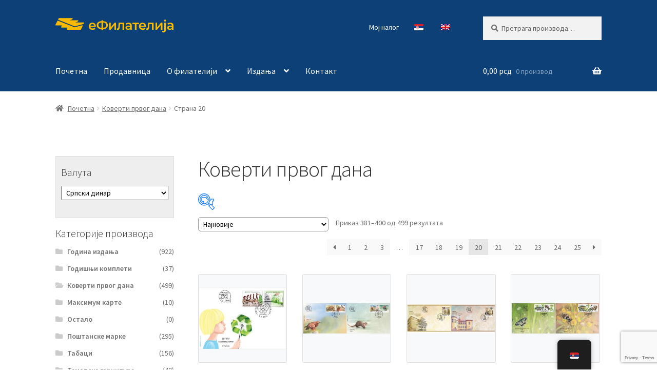

--- FILE ---
content_type: text/html; charset=UTF-8
request_url: https://efilatelija.posta.rs/product-category/koverti-prvog-dana/page/20/
body_size: 150933
content:
<!doctype html><html lang="sr-RS"><head> <script src="[data-uri]" defer></script> <noscript><img height="1" width="1" style="display:none"
src="https://www.facebook.com/tr?id=1714394788952725&ev=PageView&noscript=1"
/></noscript><meta name="facebook-domain-verification" content="uwt7coy02bt3lgwms4mk0wahilfldz" />
 <script src="https://www.googletagmanager.com/gtag/js?id=AW-10888777341" defer data-deferred="1"></script> <script src="[data-uri]" defer></script> 
 <script>(function(w,d,s,l,i){w[l]=w[l]||[];w[l].push({'gtm.start':
new Date().getTime(),event:'gtm.js'});var f=d.getElementsByTagName(s)[0],
j=d.createElement(s),dl=l!='dataLayer'?'&l='+l:'';j.async=true;j.src=
'https://www.googletagmanager.com/gtm.js?id='+i+dl;f.parentNode.insertBefore(j,f);
})(window,document,'script','dataLayer','GTM-NXT5SNP');</script> <meta charset="UTF-8"><meta name="viewport" content="width=device-width, initial-scale=1"><link rel="profile" href="http://gmpg.org/xfn/11"><link rel="pingback" href="https://efilatelija.posta.rs/xmlrpc.php"><meta name='robots' content='index, follow, max-image-preview:large, max-snippet:-1, max-video-preview:-1' /><style>img:is([sizes="auto" i], [sizes^="auto," i]) { contain-intrinsic-size: 3000px 1500px }</style> <script data-cfasync="false" data-pagespeed-no-defer>var gtm4wp_datalayer_name = "dataLayer";
	var dataLayer = dataLayer || [];
	const gtm4wp_use_sku_instead = 1;
	const gtm4wp_currency = 'RSD';
	const gtm4wp_product_per_impression = false;
	const gtm4wp_clear_ecommerce = false;
	const gtm4wp_datalayer_max_timeout = 2000;</script> <title>Коверти првог дана Архиве - Страница 20 од 25 - еФилателија</title><link rel="canonical" href="https://efilatelija.posta.rs/product-category/koverti-prvog-dana/page/20/" /><link rel="prev" href="https://efilatelija.posta.rs/product-category/koverti-prvog-dana/page/19/" /><link rel="next" href="https://efilatelija.posta.rs/product-category/koverti-prvog-dana/page/21/" /><meta property="og:locale" content="sr_RS" /><meta property="og:type" content="article" /><meta property="og:title" content="Коверти првог дана Архиве - Страница 20 од 25 - еФилателија" /><meta property="og:description" content="Коверти првог дана" /><meta property="og:url" content="https://efilatelija.posta.rs/product-category/koverti-prvog-dana/" /><meta property="og:site_name" content="еФилателија" /><meta property="og:image" content="https://efilatelija.posta.rs/wp-content/uploads/2025/01/logo-posta-srbije-1200x675-1.jpg" /><meta property="og:image:width" content="1200" /><meta property="og:image:height" content="675" /><meta property="og:image:type" content="image/jpeg" /><meta name="twitter:card" content="summary_large_image" /> <script type="application/ld+json" class="yoast-schema-graph">{"@context":"https://schema.org","@graph":[{"@type":"CollectionPage","@id":"https://efilatelija.posta.rs/product-category/koverti-prvog-dana/","url":"https://efilatelija.posta.rs/product-category/koverti-prvog-dana/page/20/","name":"Коверти првог дана Архиве - Страница 20 од 25 - еФилателија","isPartOf":{"@id":"https://efilatelija.posta.rs/#website"},"primaryImageOfPage":{"@id":"https://efilatelija.posta.rs/product-category/koverti-prvog-dana/page/20/#primaryimage"},"image":{"@id":"https://efilatelija.posta.rs/product-category/koverti-prvog-dana/page/20/#primaryimage"},"thumbnailUrl":"https://efilatelija.posta.rs/wp-content/uploads/2021/07/855265.jpg","inLanguage":"sr-RS"},{"@type":"ImageObject","inLanguage":"sr-RS","@id":"https://efilatelija.posta.rs/product-category/koverti-prvog-dana/page/20/#primaryimage","url":"https://efilatelija.posta.rs/wp-content/uploads/2021/07/855265.jpg","contentUrl":"https://efilatelija.posta.rs/wp-content/uploads/2021/07/855265.jpg","width":800,"height":800,"caption":"ФДЦ Европа"},{"@type":"WebSite","@id":"https://efilatelija.posta.rs/#website","url":"https://efilatelija.posta.rs/","name":"еФилателија","description":"ЈП „Пошта Србије“","publisher":{"@id":"https://efilatelija.posta.rs/#organization"},"potentialAction":[{"@type":"SearchAction","target":{"@type":"EntryPoint","urlTemplate":"https://efilatelija.posta.rs/?s={search_term_string}"},"query-input":{"@type":"PropertyValueSpecification","valueRequired":true,"valueName":"search_term_string"}}],"inLanguage":"sr-RS"},{"@type":"Organization","@id":"https://efilatelija.posta.rs/#organization","name":"еФилателија - ЈП Пошта Србије","url":"https://efilatelija.posta.rs/","logo":{"@type":"ImageObject","inLanguage":"sr-RS","@id":"https://efilatelija.posta.rs/#/schema/logo/image/","url":"https://efilatelija.posta.rs/wp-content/uploads/2025/01/logo-posta-srbije-500x500-1.jpg","contentUrl":"https://efilatelija.posta.rs/wp-content/uploads/2025/01/logo-posta-srbije-500x500-1.jpg","width":500,"height":500,"caption":"еФилателија - ЈП Пошта Србије"},"image":{"@id":"https://efilatelija.posta.rs/#/schema/logo/image/"}}]}</script> <link rel='dns-prefetch' href='//fonts.googleapis.com' /><link rel="alternate" type="application/rss+xml" title="еФилателија &raquo; довод" href="https://efilatelija.posta.rs/feed/" /><link rel="alternate" type="application/rss+xml" title="еФилателија &raquo; довод коментара" href="https://efilatelija.posta.rs/comments/feed/" /> <script data-cfasync="false" data-pagespeed-no-defer>var dataLayer_content = {"visitorLoginState":"logged-out","visitorType":"visitor-logged-out","visitorEmail":"","visitorEmailHash":"","visitorRegistrationDate":"","visitorUsername":"","visitorIP":"212.62.32.94","pagePostType":"product","pagePostType2":"tax-product","pageCategory":[],"browserName":"","browserVersion":"","browserEngineName":"","browserEngineVersion":"","osName":"","osVersion":"","deviceType":"bot","deviceManufacturer":"","deviceModel":"","gtm.whitelist":[],"gtm.blacklist":[],"customerTotalOrders":0,"customerTotalOrderValue":0,"customerFirstName":"","customerLastName":"","customerBillingFirstName":"","customerBillingLastName":"","customerBillingCompany":"","customerBillingAddress1":"","customerBillingAddress2":"","customerBillingCity":"","customerBillingState":"","customerBillingPostcode":"","customerBillingCountry":"","customerBillingEmail":"","customerBillingEmailHash":"","customerBillingPhone":"","customerShippingFirstName":"","customerShippingLastName":"","customerShippingCompany":"","customerShippingAddress1":"","customerShippingAddress2":"","customerShippingCity":"","customerShippingState":"","customerShippingPostcode":"","customerShippingCountry":"","cartContent":{"totals":{"applied_coupons":[],"discount_total":0,"subtotal":0,"total":0},"items":[]}};
	dataLayer.push( dataLayer_content );</script> <script data-cfasync="false" data-pagespeed-no-defer>(function(w,d,s,l,i){w[l]=w[l]||[];w[l].push({'gtm.start':
new Date().getTime(),event:'gtm.js'});var f=d.getElementsByTagName(s)[0],
j=d.createElement(s),dl=l!='dataLayer'?'&l='+l:'';j.async=true;j.src=
'//www.googletagmanager.com/gtm.js?id='+i+dl;f.parentNode.insertBefore(j,f);
})(window,document,'script','dataLayer','GTM-NXT5SNP');</script> <link rel="alternate" type="application/rss+xml" title="еФилателија &raquo; довод за Коверти првог дана Категорија" href="https://efilatelija.posta.rs/product-category/koverti-prvog-dana/feed/" /><link data-optimized="2" rel="stylesheet" href="https://efilatelija.posta.rs/wp-content/litespeed/css/464cc0de308e56b9ba098e54b10dfba2.css?ver=94235" /><link rel='stylesheet' id='twb-open-sans-css' href='https://fonts.googleapis.com/css?family=Open+Sans%3A300%2C400%2C500%2C600%2C700%2C800&#038;display=swap&#038;ver=6.8.3' media='all' /><style id='wp-block-library-theme-inline-css'>.wp-block-audio :where(figcaption){color:#555;font-size:13px;text-align:center}.is-dark-theme .wp-block-audio :where(figcaption){color:#ffffffa6}.wp-block-audio{margin:0 0 1em}.wp-block-code{border:1px solid #ccc;border-radius:4px;font-family:Menlo,Consolas,monaco,monospace;padding:.8em 1em}.wp-block-embed :where(figcaption){color:#555;font-size:13px;text-align:center}.is-dark-theme .wp-block-embed :where(figcaption){color:#ffffffa6}.wp-block-embed{margin:0 0 1em}.blocks-gallery-caption{color:#555;font-size:13px;text-align:center}.is-dark-theme .blocks-gallery-caption{color:#ffffffa6}:root :where(.wp-block-image figcaption){color:#555;font-size:13px;text-align:center}.is-dark-theme :root :where(.wp-block-image figcaption){color:#ffffffa6}.wp-block-image{margin:0 0 1em}.wp-block-pullquote{border-bottom:4px solid;border-top:4px solid;color:currentColor;margin-bottom:1.75em}.wp-block-pullquote cite,.wp-block-pullquote footer,.wp-block-pullquote__citation{color:currentColor;font-size:.8125em;font-style:normal;text-transform:uppercase}.wp-block-quote{border-left:.25em solid;margin:0 0 1.75em;padding-left:1em}.wp-block-quote cite,.wp-block-quote footer{color:currentColor;font-size:.8125em;font-style:normal;position:relative}.wp-block-quote:where(.has-text-align-right){border-left:none;border-right:.25em solid;padding-left:0;padding-right:1em}.wp-block-quote:where(.has-text-align-center){border:none;padding-left:0}.wp-block-quote.is-large,.wp-block-quote.is-style-large,.wp-block-quote:where(.is-style-plain){border:none}.wp-block-search .wp-block-search__label{font-weight:700}.wp-block-search__button{border:1px solid #ccc;padding:.375em .625em}:where(.wp-block-group.has-background){padding:1.25em 2.375em}.wp-block-separator.has-css-opacity{opacity:.4}.wp-block-separator{border:none;border-bottom:2px solid;margin-left:auto;margin-right:auto}.wp-block-separator.has-alpha-channel-opacity{opacity:1}.wp-block-separator:not(.is-style-wide):not(.is-style-dots){width:100px}.wp-block-separator.has-background:not(.is-style-dots){border-bottom:none;height:1px}.wp-block-separator.has-background:not(.is-style-wide):not(.is-style-dots){height:2px}.wp-block-table{margin:0 0 1em}.wp-block-table td,.wp-block-table th{word-break:normal}.wp-block-table :where(figcaption){color:#555;font-size:13px;text-align:center}.is-dark-theme .wp-block-table :where(figcaption){color:#ffffffa6}.wp-block-video :where(figcaption){color:#555;font-size:13px;text-align:center}.is-dark-theme .wp-block-video :where(figcaption){color:#ffffffa6}.wp-block-video{margin:0 0 1em}:root :where(.wp-block-template-part.has-background){margin-bottom:0;margin-top:0;padding:1.25em 2.375em}</style><style id='classic-theme-styles-inline-css'>/*! This file is auto-generated */
.wp-block-button__link{color:#fff;background-color:#32373c;border-radius:9999px;box-shadow:none;text-decoration:none;padding:calc(.667em + 2px) calc(1.333em + 2px);font-size:1.125em}.wp-block-file__button{background:#32373c;color:#fff;text-decoration:none}</style><style id='storefront-gutenberg-blocks-inline-css'>.wp-block-button__link:not(.has-text-color) {
					color: #333333;
				}

				.wp-block-button__link:not(.has-text-color):hover,
				.wp-block-button__link:not(.has-text-color):focus,
				.wp-block-button__link:not(.has-text-color):active {
					color: #333333;
				}

				.wp-block-button__link:not(.has-background) {
					background-color: #eeeeee;
				}

				.wp-block-button__link:not(.has-background):hover,
				.wp-block-button__link:not(.has-background):focus,
				.wp-block-button__link:not(.has-background):active {
					border-color: #d5d5d5;
					background-color: #d5d5d5;
				}

				.wc-block-grid__products .wc-block-grid__product .wp-block-button__link {
					background-color: #eeeeee;
					border-color: #eeeeee;
					color: #333333;
				}

				.wp-block-quote footer,
				.wp-block-quote cite,
				.wp-block-quote__citation {
					color: #6d6d6d;
				}

				.wp-block-pullquote cite,
				.wp-block-pullquote footer,
				.wp-block-pullquote__citation {
					color: #6d6d6d;
				}

				.wp-block-image figcaption {
					color: #6d6d6d;
				}

				.wp-block-separator.is-style-dots::before {
					color: #333333;
				}

				.wp-block-file a.wp-block-file__button {
					color: #333333;
					background-color: #eeeeee;
					border-color: #eeeeee;
				}

				.wp-block-file a.wp-block-file__button:hover,
				.wp-block-file a.wp-block-file__button:focus,
				.wp-block-file a.wp-block-file__button:active {
					color: #333333;
					background-color: #d5d5d5;
				}

				.wp-block-code,
				.wp-block-preformatted pre {
					color: #6d6d6d;
				}

				.wp-block-table:not( .has-background ):not( .is-style-stripes ) tbody tr:nth-child(2n) td {
					background-color: #fdfdfd;
				}

				.wp-block-cover .wp-block-cover__inner-container h1:not(.has-text-color),
				.wp-block-cover .wp-block-cover__inner-container h2:not(.has-text-color),
				.wp-block-cover .wp-block-cover__inner-container h3:not(.has-text-color),
				.wp-block-cover .wp-block-cover__inner-container h4:not(.has-text-color),
				.wp-block-cover .wp-block-cover__inner-container h5:not(.has-text-color),
				.wp-block-cover .wp-block-cover__inner-container h6:not(.has-text-color) {
					color: #000000;
				}

				.wc-block-components-price-slider__range-input-progress,
				.rtl .wc-block-components-price-slider__range-input-progress {
					--range-color: #0c4076;
				}

				/* Target only IE11 */
				@media all and (-ms-high-contrast: none), (-ms-high-contrast: active) {
					.wc-block-components-price-slider__range-input-progress {
						background: #0c4076;
					}
				}

				.wc-block-components-button:not(.is-link) {
					background-color: #fcd259;
					color: #0a0a0a;
				}

				.wc-block-components-button:not(.is-link):hover,
				.wc-block-components-button:not(.is-link):focus,
				.wc-block-components-button:not(.is-link):active {
					background-color: #e3b940;
					color: #0a0a0a;
				}

				.wc-block-components-button:not(.is-link):disabled {
					background-color: #fcd259;
					color: #0a0a0a;
				}

				.wc-block-cart__submit-container {
					background-color: #ffffff;
				}

				.wc-block-cart__submit-container::before {
					color: rgba(220,220,220,0.5);
				}

				.wc-block-components-order-summary-item__quantity {
					background-color: #ffffff;
					border-color: #6d6d6d;
					box-shadow: 0 0 0 2px #ffffff;
					color: #6d6d6d;
				}</style><style id='global-styles-inline-css'>:root{--wp--preset--aspect-ratio--square: 1;--wp--preset--aspect-ratio--4-3: 4/3;--wp--preset--aspect-ratio--3-4: 3/4;--wp--preset--aspect-ratio--3-2: 3/2;--wp--preset--aspect-ratio--2-3: 2/3;--wp--preset--aspect-ratio--16-9: 16/9;--wp--preset--aspect-ratio--9-16: 9/16;--wp--preset--color--black: #000000;--wp--preset--color--cyan-bluish-gray: #abb8c3;--wp--preset--color--white: #ffffff;--wp--preset--color--pale-pink: #f78da7;--wp--preset--color--vivid-red: #cf2e2e;--wp--preset--color--luminous-vivid-orange: #ff6900;--wp--preset--color--luminous-vivid-amber: #fcb900;--wp--preset--color--light-green-cyan: #7bdcb5;--wp--preset--color--vivid-green-cyan: #00d084;--wp--preset--color--pale-cyan-blue: #8ed1fc;--wp--preset--color--vivid-cyan-blue: #0693e3;--wp--preset--color--vivid-purple: #9b51e0;--wp--preset--gradient--vivid-cyan-blue-to-vivid-purple: linear-gradient(135deg,rgba(6,147,227,1) 0%,rgb(155,81,224) 100%);--wp--preset--gradient--light-green-cyan-to-vivid-green-cyan: linear-gradient(135deg,rgb(122,220,180) 0%,rgb(0,208,130) 100%);--wp--preset--gradient--luminous-vivid-amber-to-luminous-vivid-orange: linear-gradient(135deg,rgba(252,185,0,1) 0%,rgba(255,105,0,1) 100%);--wp--preset--gradient--luminous-vivid-orange-to-vivid-red: linear-gradient(135deg,rgba(255,105,0,1) 0%,rgb(207,46,46) 100%);--wp--preset--gradient--very-light-gray-to-cyan-bluish-gray: linear-gradient(135deg,rgb(238,238,238) 0%,rgb(169,184,195) 100%);--wp--preset--gradient--cool-to-warm-spectrum: linear-gradient(135deg,rgb(74,234,220) 0%,rgb(151,120,209) 20%,rgb(207,42,186) 40%,rgb(238,44,130) 60%,rgb(251,105,98) 80%,rgb(254,248,76) 100%);--wp--preset--gradient--blush-light-purple: linear-gradient(135deg,rgb(255,206,236) 0%,rgb(152,150,240) 100%);--wp--preset--gradient--blush-bordeaux: linear-gradient(135deg,rgb(254,205,165) 0%,rgb(254,45,45) 50%,rgb(107,0,62) 100%);--wp--preset--gradient--luminous-dusk: linear-gradient(135deg,rgb(255,203,112) 0%,rgb(199,81,192) 50%,rgb(65,88,208) 100%);--wp--preset--gradient--pale-ocean: linear-gradient(135deg,rgb(255,245,203) 0%,rgb(182,227,212) 50%,rgb(51,167,181) 100%);--wp--preset--gradient--electric-grass: linear-gradient(135deg,rgb(202,248,128) 0%,rgb(113,206,126) 100%);--wp--preset--gradient--midnight: linear-gradient(135deg,rgb(2,3,129) 0%,rgb(40,116,252) 100%);--wp--preset--font-size--small: 14px;--wp--preset--font-size--medium: 23px;--wp--preset--font-size--large: 26px;--wp--preset--font-size--x-large: 42px;--wp--preset--font-size--normal: 16px;--wp--preset--font-size--huge: 37px;--wp--preset--spacing--20: 0.44rem;--wp--preset--spacing--30: 0.67rem;--wp--preset--spacing--40: 1rem;--wp--preset--spacing--50: 1.5rem;--wp--preset--spacing--60: 2.25rem;--wp--preset--spacing--70: 3.38rem;--wp--preset--spacing--80: 5.06rem;--wp--preset--shadow--natural: 6px 6px 9px rgba(0, 0, 0, 0.2);--wp--preset--shadow--deep: 12px 12px 50px rgba(0, 0, 0, 0.4);--wp--preset--shadow--sharp: 6px 6px 0px rgba(0, 0, 0, 0.2);--wp--preset--shadow--outlined: 6px 6px 0px -3px rgba(255, 255, 255, 1), 6px 6px rgba(0, 0, 0, 1);--wp--preset--shadow--crisp: 6px 6px 0px rgba(0, 0, 0, 1);}:root :where(.is-layout-flow) > :first-child{margin-block-start: 0;}:root :where(.is-layout-flow) > :last-child{margin-block-end: 0;}:root :where(.is-layout-flow) > *{margin-block-start: 24px;margin-block-end: 0;}:root :where(.is-layout-constrained) > :first-child{margin-block-start: 0;}:root :where(.is-layout-constrained) > :last-child{margin-block-end: 0;}:root :where(.is-layout-constrained) > *{margin-block-start: 24px;margin-block-end: 0;}:root :where(.is-layout-flex){gap: 24px;}:root :where(.is-layout-grid){gap: 24px;}body .is-layout-flex{display: flex;}.is-layout-flex{flex-wrap: wrap;align-items: center;}.is-layout-flex > :is(*, div){margin: 0;}body .is-layout-grid{display: grid;}.is-layout-grid > :is(*, div){margin: 0;}.has-black-color{color: var(--wp--preset--color--black) !important;}.has-cyan-bluish-gray-color{color: var(--wp--preset--color--cyan-bluish-gray) !important;}.has-white-color{color: var(--wp--preset--color--white) !important;}.has-pale-pink-color{color: var(--wp--preset--color--pale-pink) !important;}.has-vivid-red-color{color: var(--wp--preset--color--vivid-red) !important;}.has-luminous-vivid-orange-color{color: var(--wp--preset--color--luminous-vivid-orange) !important;}.has-luminous-vivid-amber-color{color: var(--wp--preset--color--luminous-vivid-amber) !important;}.has-light-green-cyan-color{color: var(--wp--preset--color--light-green-cyan) !important;}.has-vivid-green-cyan-color{color: var(--wp--preset--color--vivid-green-cyan) !important;}.has-pale-cyan-blue-color{color: var(--wp--preset--color--pale-cyan-blue) !important;}.has-vivid-cyan-blue-color{color: var(--wp--preset--color--vivid-cyan-blue) !important;}.has-vivid-purple-color{color: var(--wp--preset--color--vivid-purple) !important;}.has-black-background-color{background-color: var(--wp--preset--color--black) !important;}.has-cyan-bluish-gray-background-color{background-color: var(--wp--preset--color--cyan-bluish-gray) !important;}.has-white-background-color{background-color: var(--wp--preset--color--white) !important;}.has-pale-pink-background-color{background-color: var(--wp--preset--color--pale-pink) !important;}.has-vivid-red-background-color{background-color: var(--wp--preset--color--vivid-red) !important;}.has-luminous-vivid-orange-background-color{background-color: var(--wp--preset--color--luminous-vivid-orange) !important;}.has-luminous-vivid-amber-background-color{background-color: var(--wp--preset--color--luminous-vivid-amber) !important;}.has-light-green-cyan-background-color{background-color: var(--wp--preset--color--light-green-cyan) !important;}.has-vivid-green-cyan-background-color{background-color: var(--wp--preset--color--vivid-green-cyan) !important;}.has-pale-cyan-blue-background-color{background-color: var(--wp--preset--color--pale-cyan-blue) !important;}.has-vivid-cyan-blue-background-color{background-color: var(--wp--preset--color--vivid-cyan-blue) !important;}.has-vivid-purple-background-color{background-color: var(--wp--preset--color--vivid-purple) !important;}.has-black-border-color{border-color: var(--wp--preset--color--black) !important;}.has-cyan-bluish-gray-border-color{border-color: var(--wp--preset--color--cyan-bluish-gray) !important;}.has-white-border-color{border-color: var(--wp--preset--color--white) !important;}.has-pale-pink-border-color{border-color: var(--wp--preset--color--pale-pink) !important;}.has-vivid-red-border-color{border-color: var(--wp--preset--color--vivid-red) !important;}.has-luminous-vivid-orange-border-color{border-color: var(--wp--preset--color--luminous-vivid-orange) !important;}.has-luminous-vivid-amber-border-color{border-color: var(--wp--preset--color--luminous-vivid-amber) !important;}.has-light-green-cyan-border-color{border-color: var(--wp--preset--color--light-green-cyan) !important;}.has-vivid-green-cyan-border-color{border-color: var(--wp--preset--color--vivid-green-cyan) !important;}.has-pale-cyan-blue-border-color{border-color: var(--wp--preset--color--pale-cyan-blue) !important;}.has-vivid-cyan-blue-border-color{border-color: var(--wp--preset--color--vivid-cyan-blue) !important;}.has-vivid-purple-border-color{border-color: var(--wp--preset--color--vivid-purple) !important;}.has-vivid-cyan-blue-to-vivid-purple-gradient-background{background: var(--wp--preset--gradient--vivid-cyan-blue-to-vivid-purple) !important;}.has-light-green-cyan-to-vivid-green-cyan-gradient-background{background: var(--wp--preset--gradient--light-green-cyan-to-vivid-green-cyan) !important;}.has-luminous-vivid-amber-to-luminous-vivid-orange-gradient-background{background: var(--wp--preset--gradient--luminous-vivid-amber-to-luminous-vivid-orange) !important;}.has-luminous-vivid-orange-to-vivid-red-gradient-background{background: var(--wp--preset--gradient--luminous-vivid-orange-to-vivid-red) !important;}.has-very-light-gray-to-cyan-bluish-gray-gradient-background{background: var(--wp--preset--gradient--very-light-gray-to-cyan-bluish-gray) !important;}.has-cool-to-warm-spectrum-gradient-background{background: var(--wp--preset--gradient--cool-to-warm-spectrum) !important;}.has-blush-light-purple-gradient-background{background: var(--wp--preset--gradient--blush-light-purple) !important;}.has-blush-bordeaux-gradient-background{background: var(--wp--preset--gradient--blush-bordeaux) !important;}.has-luminous-dusk-gradient-background{background: var(--wp--preset--gradient--luminous-dusk) !important;}.has-pale-ocean-gradient-background{background: var(--wp--preset--gradient--pale-ocean) !important;}.has-electric-grass-gradient-background{background: var(--wp--preset--gradient--electric-grass) !important;}.has-midnight-gradient-background{background: var(--wp--preset--gradient--midnight) !important;}.has-small-font-size{font-size: var(--wp--preset--font-size--small) !important;}.has-medium-font-size{font-size: var(--wp--preset--font-size--medium) !important;}.has-large-font-size{font-size: var(--wp--preset--font-size--large) !important;}.has-x-large-font-size{font-size: var(--wp--preset--font-size--x-large) !important;}
:root :where(.wp-block-pullquote){font-size: 1.5em;line-height: 1.6;}</style><style id='woof-inline-css'>.woof_products_top_panel li span, .woof_products_top_panel2 li span{background: url(https://efilatelija.posta.rs/wp-content/plugins/woocommerce-products-filter/img/delete.png);background-size: 14px 14px;background-repeat: no-repeat;background-position: right;}
.woof_edit_view{
                    display: none;
                }</style><style id='woocommerce-inline-inline-css'>.woocommerce form .form-row .required { visibility: visible; }</style><style id='storefront-style-inline-css'>.main-navigation ul li a,
			.site-title a,
			ul.menu li a,
			.site-branding h1 a,
			button.menu-toggle,
			button.menu-toggle:hover,
			.handheld-navigation .dropdown-toggle {
				color: #ffffff;
			}

			button.menu-toggle,
			button.menu-toggle:hover {
				border-color: #ffffff;
			}

			.main-navigation ul li a:hover,
			.main-navigation ul li:hover > a,
			.site-title a:hover,
			.site-header ul.menu li.current-menu-item > a {
				color: #ffffff;
			}

			table:not( .has-background ) th {
				background-color: #f8f8f8;
			}

			table:not( .has-background ) tbody td {
				background-color: #fdfdfd;
			}

			table:not( .has-background ) tbody tr:nth-child(2n) td,
			fieldset,
			fieldset legend {
				background-color: #fbfbfb;
			}

			.site-header,
			.secondary-navigation ul ul,
			.main-navigation ul.menu > li.menu-item-has-children:after,
			.secondary-navigation ul.menu ul,
			.storefront-handheld-footer-bar,
			.storefront-handheld-footer-bar ul li > a,
			.storefront-handheld-footer-bar ul li.search .site-search,
			button.menu-toggle,
			button.menu-toggle:hover {
				background-color: #0c4076;
			}

			p.site-description,
			.site-header,
			.storefront-handheld-footer-bar {
				color: #ffffff;
			}

			button.menu-toggle:after,
			button.menu-toggle:before,
			button.menu-toggle span:before {
				background-color: #ffffff;
			}

			h1, h2, h3, h4, h5, h6, .wc-block-grid__product-title {
				color: #333333;
			}

			.widget h1 {
				border-bottom-color: #333333;
			}

			body,
			.secondary-navigation a {
				color: #6d6d6d;
			}

			.widget-area .widget a,
			.hentry .entry-header .posted-on a,
			.hentry .entry-header .post-author a,
			.hentry .entry-header .post-comments a,
			.hentry .entry-header .byline a {
				color: #727272;
			}

			a {
				color: #0c4076;
			}

			a:focus,
			button:focus,
			.button.alt:focus,
			input:focus,
			textarea:focus,
			input[type="button"]:focus,
			input[type="reset"]:focus,
			input[type="submit"]:focus,
			input[type="email"]:focus,
			input[type="tel"]:focus,
			input[type="url"]:focus,
			input[type="password"]:focus,
			input[type="search"]:focus {
				outline-color: #0c4076;
			}

			button, input[type="button"], input[type="reset"], input[type="submit"], .button, .widget a.button {
				background-color: #eeeeee;
				border-color: #eeeeee;
				color: #333333;
			}

			button:hover, input[type="button"]:hover, input[type="reset"]:hover, input[type="submit"]:hover, .button:hover, .widget a.button:hover {
				background-color: #d5d5d5;
				border-color: #d5d5d5;
				color: #333333;
			}

			button.alt, input[type="button"].alt, input[type="reset"].alt, input[type="submit"].alt, .button.alt, .widget-area .widget a.button.alt {
				background-color: #fcd259;
				border-color: #fcd259;
				color: #0a0a0a;
			}

			button.alt:hover, input[type="button"].alt:hover, input[type="reset"].alt:hover, input[type="submit"].alt:hover, .button.alt:hover, .widget-area .widget a.button.alt:hover {
				background-color: #e3b940;
				border-color: #e3b940;
				color: #0a0a0a;
			}

			.pagination .page-numbers li .page-numbers.current {
				background-color: #e6e6e6;
				color: #636363;
			}

			#comments .comment-list .comment-content .comment-text {
				background-color: #f8f8f8;
			}

			.site-footer {
				background-color: #f0f0f0;
				color: #000000;
			}

			.site-footer a:not(.button):not(.components-button) {
				color: #000000;
			}

			.site-footer .storefront-handheld-footer-bar a:not(.button):not(.components-button) {
				color: #ffffff;
			}

			.site-footer h1, .site-footer h2, .site-footer h3, .site-footer h4, .site-footer h5, .site-footer h6, .site-footer .widget .widget-title, .site-footer .widget .widgettitle {
				color: #000000;
			}

			.page-template-template-homepage.has-post-thumbnail .type-page.has-post-thumbnail .entry-title {
				color: #000000;
			}

			.page-template-template-homepage.has-post-thumbnail .type-page.has-post-thumbnail .entry-content {
				color: #000000;
			}

			@media screen and ( min-width: 768px ) {
				.secondary-navigation ul.menu a:hover {
					color: #ffffff;
				}

				.secondary-navigation ul.menu a {
					color: #ffffff;
				}

				.main-navigation ul.menu ul.sub-menu,
				.main-navigation ul.nav-menu ul.children {
					background-color: #003167;
				}

				.site-header {
					border-bottom-color: #003167;
				}
			}</style><link rel='stylesheet' id='storefront-fonts-css' href='https://fonts.googleapis.com/css?family=Source+Sans+Pro%3A400%2C300%2C300italic%2C400italic%2C600%2C700%2C900&#038;subset=latin%2Clatin-ext&#038;ver=4.6.1&#038;display=swap' media='all' /><style id='storefront-woocommerce-style-inline-css'>@font-face {
				font-family: star;
				src: url(https://efilatelija.posta.rs/wp-content/plugins/woocommerce/assets/fonts/star.eot);
				src:
					url(https://efilatelija.posta.rs/wp-content/plugins/woocommerce/assets/fonts/star.eot?#iefix) format("embedded-opentype"),
					url(https://efilatelija.posta.rs/wp-content/plugins/woocommerce/assets/fonts/star.woff) format("woff"),
					url(https://efilatelija.posta.rs/wp-content/plugins/woocommerce/assets/fonts/star.ttf) format("truetype"),
					url(https://efilatelija.posta.rs/wp-content/plugins/woocommerce/assets/fonts/star.svg#star) format("svg");
				font-weight: 400;
				font-style: normal;
			}
			@font-face {
				font-family: WooCommerce;
				src: url(https://efilatelija.posta.rs/wp-content/plugins/woocommerce/assets/fonts/WooCommerce.eot);
				src:
					url(https://efilatelija.posta.rs/wp-content/plugins/woocommerce/assets/fonts/WooCommerce.eot?#iefix) format("embedded-opentype"),
					url(https://efilatelija.posta.rs/wp-content/plugins/woocommerce/assets/fonts/WooCommerce.woff) format("woff"),
					url(https://efilatelija.posta.rs/wp-content/plugins/woocommerce/assets/fonts/WooCommerce.ttf) format("truetype"),
					url(https://efilatelija.posta.rs/wp-content/plugins/woocommerce/assets/fonts/WooCommerce.svg#WooCommerce) format("svg");
				font-weight: 400;
				font-style: normal;
			}

			a.cart-contents,
			.site-header-cart .widget_shopping_cart a {
				color: #ffffff;
			}

			a.cart-contents:hover,
			.site-header-cart .widget_shopping_cart a:hover,
			.site-header-cart:hover > li > a {
				color: #ffffff;
			}

			table.cart td.product-remove,
			table.cart td.actions {
				border-top-color: #ffffff;
			}

			.storefront-handheld-footer-bar ul li.cart .count {
				background-color: #ffffff;
				color: #0c4076;
				border-color: #0c4076;
			}

			.woocommerce-tabs ul.tabs li.active a,
			ul.products li.product .price,
			.onsale,
			.wc-block-grid__product-onsale,
			.widget_search form:before,
			.widget_product_search form:before {
				color: #6d6d6d;
			}

			.woocommerce-breadcrumb a,
			a.woocommerce-review-link,
			.product_meta a {
				color: #727272;
			}

			.wc-block-grid__product-onsale,
			.onsale {
				border-color: #6d6d6d;
			}

			.star-rating span:before,
			.quantity .plus, .quantity .minus,
			p.stars a:hover:after,
			p.stars a:after,
			.star-rating span:before,
			#payment .payment_methods li input[type=radio]:first-child:checked+label:before {
				color: #0c4076;
			}

			.widget_price_filter .ui-slider .ui-slider-range,
			.widget_price_filter .ui-slider .ui-slider-handle {
				background-color: #0c4076;
			}

			.order_details {
				background-color: #f8f8f8;
			}

			.order_details > li {
				border-bottom: 1px dotted #e3e3e3;
			}

			.order_details:before,
			.order_details:after {
				background: -webkit-linear-gradient(transparent 0,transparent 0),-webkit-linear-gradient(135deg,#f8f8f8 33.33%,transparent 33.33%),-webkit-linear-gradient(45deg,#f8f8f8 33.33%,transparent 33.33%)
			}

			#order_review {
				background-color: #ffffff;
			}

			#payment .payment_methods > li .payment_box,
			#payment .place-order {
				background-color: #fafafa;
			}

			#payment .payment_methods > li:not(.woocommerce-notice) {
				background-color: #f5f5f5;
			}

			#payment .payment_methods > li:not(.woocommerce-notice):hover {
				background-color: #f0f0f0;
			}

			.woocommerce-pagination .page-numbers li .page-numbers.current {
				background-color: #e6e6e6;
				color: #636363;
			}

			.wc-block-grid__product-onsale,
			.onsale,
			.woocommerce-pagination .page-numbers li .page-numbers:not(.current) {
				color: #6d6d6d;
			}

			p.stars a:before,
			p.stars a:hover~a:before,
			p.stars.selected a.active~a:before {
				color: #6d6d6d;
			}

			p.stars.selected a.active:before,
			p.stars:hover a:before,
			p.stars.selected a:not(.active):before,
			p.stars.selected a.active:before {
				color: #0c4076;
			}

			.single-product div.product .woocommerce-product-gallery .woocommerce-product-gallery__trigger {
				background-color: #eeeeee;
				color: #333333;
			}

			.single-product div.product .woocommerce-product-gallery .woocommerce-product-gallery__trigger:hover {
				background-color: #d5d5d5;
				border-color: #d5d5d5;
				color: #333333;
			}

			.button.added_to_cart:focus,
			.button.wc-forward:focus {
				outline-color: #0c4076;
			}

			.added_to_cart,
			.site-header-cart .widget_shopping_cart a.button,
			.wc-block-grid__products .wc-block-grid__product .wp-block-button__link {
				background-color: #eeeeee;
				border-color: #eeeeee;
				color: #333333;
			}

			.added_to_cart:hover,
			.site-header-cart .widget_shopping_cart a.button:hover,
			.wc-block-grid__products .wc-block-grid__product .wp-block-button__link:hover {
				background-color: #d5d5d5;
				border-color: #d5d5d5;
				color: #333333;
			}

			.added_to_cart.alt, .added_to_cart, .widget a.button.checkout {
				background-color: #fcd259;
				border-color: #fcd259;
				color: #0a0a0a;
			}

			.added_to_cart.alt:hover, .added_to_cart:hover, .widget a.button.checkout:hover {
				background-color: #e3b940;
				border-color: #e3b940;
				color: #0a0a0a;
			}

			.button.loading {
				color: #eeeeee;
			}

			.button.loading:hover {
				background-color: #eeeeee;
			}

			.button.loading:after {
				color: #333333;
			}

			@media screen and ( min-width: 768px ) {
				.site-header-cart .widget_shopping_cart,
				.site-header .product_list_widget li .quantity {
					color: #ffffff;
				}

				.site-header-cart .widget_shopping_cart .buttons,
				.site-header-cart .widget_shopping_cart .total {
					background-color: #02366c;
				}

				.site-header-cart .widget_shopping_cart {
					background-color: #003167;
				}
			}
				.storefront-product-pagination a {
					color: #6d6d6d;
					background-color: #ffffff;
				}
				.storefront-sticky-add-to-cart {
					color: #6d6d6d;
					background-color: #ffffff;
				}

				.storefront-sticky-add-to-cart a:not(.button) {
					color: #ffffff;
				}</style><link rel='preload' as='font'  id='wpzoom-social-icons-font-academicons-woff2-css' href='https://efilatelija.posta.rs/wp-content/plugins/social-icons-widget-by-wpzoom/assets/font/academicons.woff2?v=1.9.2' type='font/woff2' crossorigin /><link rel='preload' as='font'  id='wpzoom-social-icons-font-fontawesome-3-woff2-css' href='https://efilatelija.posta.rs/wp-content/plugins/social-icons-widget-by-wpzoom/assets/font/fontawesome-webfont.woff2?v=4.7.0' type='font/woff2' crossorigin /><link rel='preload' as='font'  id='wpzoom-social-icons-font-genericons-woff-css' href='https://efilatelija.posta.rs/wp-content/plugins/social-icons-widget-by-wpzoom/assets/font/Genericons.woff' type='font/woff' crossorigin /><link rel='preload' as='font'  id='wpzoom-social-icons-font-socicon-woff2-css' href='https://efilatelija.posta.rs/wp-content/plugins/social-icons-widget-by-wpzoom/assets/font/socicon.woff2?v=4.5.1' type='font/woff2' crossorigin />
<script src="https://efilatelija.posta.rs/wp-includes/js/jquery/jquery.min.js" id="jquery-core-js"></script> <script id="twb-global-js-extra" src="[data-uri]" defer></script> <script id="woof-husky-js-extra" src="[data-uri]" defer></script> <script id="hlst_np_intesa-js-extra" src="[data-uri]" defer></script> <script id="wc-add-to-cart-js-extra" src="[data-uri]" defer></script> <script id="woocommerce-js-extra" src="[data-uri]" defer></script> <script id="kk-script-js-extra" src="[data-uri]" defer></script> <script id="wc-cart-fragments-js-extra" src="[data-uri]" defer></script> <link rel="https://api.w.org/" href="https://efilatelija.posta.rs/wp-json/" /><link rel="alternate" title="JSON" type="application/json" href="https://efilatelija.posta.rs/wp-json/wp/v2/product_cat/20" /><script src="[data-uri]" defer></script><script type="text/javascript" src="[data-uri]" defer></script><noscript><style>.simply-gallery-amp{ display: block !important; }</style></noscript><noscript><style>.sgb-preloader{ display: none !important; }</style></noscript><link rel="alternate" hreflang="sr-RS" href="https://efilatelija.posta.rs/product-category/koverti-prvog-dana/page/20/"/><link rel="alternate" hreflang="en-GB" href="https://efilatelija.posta.rs/en/product-category/koverti-prvog-dana/page/20/"/><link rel="alternate" hreflang="sr" href="https://efilatelija.posta.rs/product-category/koverti-prvog-dana/page/20/"/><link rel="alternate" hreflang="en" href="https://efilatelija.posta.rs/en/product-category/koverti-prvog-dana/page/20/"/> <script src="https://www.google.com/recaptcha/api.js?render=6LeDbMAgAAAAAEe84z4P_Q_1srY7Z03HB_9s6JGG" defer data-deferred="1"></script> <script src="[data-uri]" defer></script> <noscript><style>.woocommerce-product-gallery{ opacity: 1 !important; }</style></noscript><link rel="icon" href="https://efilatelija.posta.rs/wp-content/uploads/2025/01/favicon-100x100.png" sizes="32x32" /><link rel="icon" href="https://efilatelija.posta.rs/wp-content/uploads/2025/01/favicon-324x324.png" sizes="192x192" /><link rel="apple-touch-icon" href="https://efilatelija.posta.rs/wp-content/uploads/2025/01/favicon-324x324.png" /><meta name="msapplication-TileImage" content="https://efilatelija.posta.rs/wp-content/uploads/2025/01/favicon-324x324.png" />
 <script src="https://www.googletagmanager.com/gtag/js?id=G-0Q77SLHJVG" defer data-deferred="1"></script> <script>window.dataLayer = window.dataLayer || [];
	
  function gtag(){dataLayer.push(arguments);}
  gtag('js', new Date());
	
//    <!-- GA4 -->
  gtag('config', 'G-0Q77SLHJVG');
//	<!-- Univerzalna analitika -->
  gtag('config', 'UA-198459928-1');
//    <!-- GA4 - stream -->
//  gtag('config', 'G-MYGLFWMX3Q');</script> </head><body class="archive paged tax-product_cat term-koverti-prvog-dana term-20 wp-custom-logo wp-embed-responsive paged-20 wp-theme-storefront wp-child-theme-storefront-child_nova theme-storefront sp-easy-accordion-enabled woocommerce woocommerce-page woocommerce-no-js translatepress-sr_RS storefront-secondary-navigation storefront-align-wide left-sidebar woocommerce-active"><noscript><iframe src="https://www.googletagmanager.com/ns.html?id=GTM-NXT5SNP"
height="0" width="0" style="display:none;visibility:hidden"></iframe></noscript><div id="page" class="hfeed site"><header id="masthead" class="site-header" role="banner" style=""><div class="col-full">		<a class="skip-link screen-reader-text" href="#site-navigation">Прескочи на навигацију</a>
<a class="skip-link screen-reader-text" href="#content">Скочи на садржај</a><div class="site-branding">
<a href="https://efilatelija.posta.rs/" class="custom-logo-link" rel="home"><img width="1" height="1" src="https://efilatelija.posta.rs/wp-content/uploads/2025/01/logo-eFilatelija.svg" class="custom-logo" alt="еФилателија" decoding="async" /></a></div><nav class="secondary-navigation" role="navigation" aria-label="Секундарна навигација"><div class="menu-gornji-meni-container"><ul id="menu-gornji-meni" class="menu"><li id="menu-item-618" class="menu-item menu-item-type-post_type menu-item-object-page menu-item-618"><a href="https://efilatelija.posta.rs/my-account/">Мој налог</a></li><li id="menu-item-626" class="trp-language-switcher-container menu-item menu-item-type-post_type menu-item-object-language_switcher current-language-menu-item menu-item-626"><a href="https://efilatelija.posta.rs/product-category/koverti-prvog-dana/page/20/"><span data-no-translation><img class="trp-flag-image" src="https://efilatelija.posta.rs/wp-content/plugins/translatepress-multilingual/assets/images/flags/sr_RS.png" width="18" height="12" alt="sr_RS" title="Срб"></span></a></li><li id="menu-item-625" class="trp-language-switcher-container menu-item menu-item-type-post_type menu-item-object-language_switcher menu-item-625"><a href="https://efilatelija.posta.rs/en/product-category/koverti-prvog-dana/page/20/"><span data-no-translation><img class="trp-flag-image" src="https://efilatelija.posta.rs/wp-content/plugins/translatepress-multilingual/assets/images/flags/en_GB.png" width="18" height="12" alt="en_GB" title="Eng"></span></a></li></ul></div></nav><div class="site-search"><div class="widget woocommerce widget_product_search"><form role="search" method="get" class="woocommerce-product-search" action="https://efilatelija.posta.rs/">
<label class="screen-reader-text" for="woocommerce-product-search-field-0">Претрага за:</label>
<input type="search" id="woocommerce-product-search-field-0" class="search-field" placeholder="Претрага производа&hellip;" value="" name="s" />
<button type="submit" value="Претражи" class="">Претражи</button>
<input type="hidden" name="post_type" value="product" /></form></div></div></div><div class="storefront-primary-navigation"><div class="col-full"><nav id="site-navigation" class="main-navigation" role="navigation" aria-label="Примарно кретање">
<button id="site-navigation-menu-toggle" class="menu-toggle" aria-controls="site-navigation" aria-expanded="false"><span>Изборник</span></button><div class="primary-navigation"><ul id="menu-glavni-meni" class="menu"><li id="menu-item-2668" class="menu-item menu-item-type-post_type menu-item-object-page menu-item-home menu-item-2668"><a href="https://efilatelija.posta.rs/">Почетна</a></li><li id="menu-item-77" class="menu-item menu-item-type-post_type menu-item-object-page menu-item-77"><a href="https://efilatelija.posta.rs/shop/">Продавница</a></li><li id="menu-item-508" class="menu-item menu-item-type-post_type menu-item-object-page menu-item-has-children menu-item-508"><a href="https://efilatelija.posta.rs/o-filateliji/">О филателији</a><ul class="sub-menu"><li id="menu-item-858" class="menu-item menu-item-type-post_type menu-item-object-page menu-item-858"><a href="https://efilatelija.posta.rs/postanske-marke/">Поштанске марке</a></li><li id="menu-item-558" class="menu-item menu-item-type-post_type menu-item-object-page menu-item-558"><a href="https://efilatelija.posta.rs/fila-pribor/">Фила прибор</a></li><li id="menu-item-939" class="menu-item menu-item-type-post_type menu-item-object-page menu-item-939"><a href="https://efilatelija.posta.rs/fila-proizvodi/">Фила производи</a></li><li id="menu-item-856" class="menu-item menu-item-type-post_type menu-item-object-page menu-item-856"><a href="https://efilatelija.posta.rs/filatelistcki-recnik/">Филателистички речник</a></li></ul></li><li id="menu-item-879" class="menu-item menu-item-type-post_type menu-item-object-page menu-item-has-children menu-item-879"><a href="https://efilatelija.posta.rs/izdanja/">Издања</a><ul class="sub-menu"><li id="menu-item-14419" class="menu-item menu-item-type-post_type menu-item-object-page menu-item-14419"><a href="https://efilatelija.posta.rs/prigodna-izdanja-2025/">Пригодна издања</a></li><li id="menu-item-15713" class="menu-item menu-item-type-post_type menu-item-object-page menu-item-15713"><a href="https://efilatelija.posta.rs/redovna-izdanja-2025/">Редовна издања</a></li></ul></li><li id="menu-item-946" class="menu-item menu-item-type-post_type menu-item-object-page menu-item-946"><a href="https://efilatelija.posta.rs/kontakt/">Контакт</a></li></ul></div><div class="handheld-navigation"><ul id="menu-mobilni" class="menu"><li id="menu-item-916" class="trp-language-switcher-container menu-item menu-item-type-post_type menu-item-object-language_switcher menu-item-916"><a href="https://efilatelija.posta.rs/en/product-category/koverti-prvog-dana/page/20/"><span data-no-translation><img class="trp-flag-image" src="https://efilatelija.posta.rs/wp-content/plugins/translatepress-multilingual/assets/images/flags/en_GB.png" width="18" height="12" alt="en_GB" title="English"></span></a></li><li id="menu-item-917" class="trp-language-switcher-container menu-item menu-item-type-post_type menu-item-object-language_switcher current-language-menu-item menu-item-917"><a href="https://efilatelija.posta.rs/product-category/koverti-prvog-dana/page/20/"><span data-no-translation><img class="trp-flag-image" src="https://efilatelija.posta.rs/wp-content/plugins/translatepress-multilingual/assets/images/flags/sr_RS.png" width="18" height="12" alt="sr_RS" title="Serbian"></span></a></li><li id="menu-item-2669" class="menu-item menu-item-type-post_type menu-item-object-page menu-item-home menu-item-2669"><a href="https://efilatelija.posta.rs/">Почетна</a></li><li id="menu-item-907" class="menu-item menu-item-type-post_type menu-item-object-page menu-item-907"><a href="https://efilatelija.posta.rs/shop/">Продавница</a></li><li id="menu-item-909" class="menu-item menu-item-type-post_type menu-item-object-page menu-item-has-children menu-item-909"><a href="https://efilatelija.posta.rs/o-filateliji/">О филателији</a><ul class="sub-menu"><li id="menu-item-941" class="menu-item menu-item-type-post_type menu-item-object-page menu-item-941"><a href="https://efilatelija.posta.rs/postanske-marke/">Поштанске марке</a></li><li id="menu-item-912" class="menu-item menu-item-type-post_type menu-item-object-page menu-item-912"><a href="https://efilatelija.posta.rs/fila-pribor/">Фила прибор</a></li><li id="menu-item-935" class="menu-item menu-item-type-post_type menu-item-object-page menu-item-935"><a href="https://efilatelija.posta.rs/fila-proizvodi/">Фила производи</a></li><li id="menu-item-910" class="menu-item menu-item-type-post_type menu-item-object-page menu-item-910"><a href="https://efilatelija.posta.rs/filatelistcki-recnik/">Филателистички речник</a></li></ul></li><li id="menu-item-908" class="menu-item menu-item-type-post_type menu-item-object-page menu-item-has-children menu-item-908"><a href="https://efilatelija.posta.rs/izdanja/">Издања</a><ul class="sub-menu"><li id="menu-item-9906" class="menu-item menu-item-type-post_type menu-item-object-page menu-item-9906"><a href="https://efilatelija.posta.rs/prigodna-izdanja-2023/">Пригодна издања</a></li><li id="menu-item-9929" class="menu-item menu-item-type-post_type menu-item-object-page menu-item-9929"><a href="https://efilatelija.posta.rs/redovna-izdanja-2023/">Редовна издања</a></li></ul></li><li id="menu-item-945" class="menu-item menu-item-type-post_type menu-item-object-page menu-item-945"><a href="https://efilatelija.posta.rs/kontakt/">Контакт</a></li></ul></div></nav><ul id="site-header-cart" class="site-header-cart menu"><li class="">
<a class="cart-contents" href="https://efilatelija.posta.rs/cart/" title="Погледајте Вашу корпу">
<span class="woocommerce-Price-amount amount">0,00&nbsp;<span class="woocommerce-Price-currencySymbol">рсд</span></span> <span class="count">0 производ</span>
</a></li><li><div class="widget woocommerce widget_shopping_cart"><div class="widget_shopping_cart_content"></div></div></li></ul></div></div></header><div class="storefront-breadcrumb"><div class="col-full"><nav class="woocommerce-breadcrumb" aria-label="мрвице"><a href="https://efilatelija.posta.rs">Почетна</a><span class="breadcrumb-separator"> / </span><a href="https://efilatelija.posta.rs/product-category/koverti-prvog-dana/">Коверти првог дана</a><span class="breadcrumb-separator"> / </span>Страна 20</nav></div></div><div id="content" class="site-content" tabindex="-1"><div class="col-full"><div class="woocommerce"></div><div id="primary" class="content-area"><main id="main" class="site-main" role="main"><header class="woocommerce-products-header"><h1 class="woocommerce-products-header__title page-title">Коверти првог дана</h1></header><div class='woof_autohide_wrapper' >
<a href="javascript:void(0);" class="woof_show_auto_form woof_btn_default "></a><br /><div class="woof_auto_show woof_overflow_hidden" style="opacity: 0; height: 1px;"><div class="woof_auto_show_indent woof_overflow_hidden"><div data-slug=""
class="woof woof_sid woof_sid_auto_shortcode "
data-sid="auto_shortcode"
data-shortcode="woof sid=&#039;auto_shortcode&#039; autohide=&#039;1&#039; price_filter=&#039;0&#039; "
data-redirect=""
data-autosubmit="1"
data-ajax-redraw="0"
><div class="woof_redraw_zone" data-woof-ver="1.3.7.1" data-icheck-skin="none"><div data-css-class="woof_container_pa_godina-izdanja" class="woof_container woof_container_mselect woof_container_pa_godina-izdanja woof_container_6 woof_container_  woof_fs_pa_godina-izdanja "><div class="woof_container_overlay_item"></div><div class="woof_container_inner woof_container_inner_"><div class="woof_block_html_items">
<label class="woof_wcga_label_hide"  for="woof_tax_mselect_pa_godina-izdanja">Производ Година издања</label>
<select aria-label="Производ Година издања"
id="woof_tax_mselect_pa_godina-izdanja"
class="woof_mselect woof_mselect_pa_godina-izdanja"
data-placeholder="Производ Година издања"
multiple=""
size="1"
name="pa_godina-izdanja"><option value="0"></option><option  value="2006" >2006</option><option  value="2007" >2007</option><option  value="2008" >2008</option><option  value="2009" >2009</option><option  value="2010" >2010</option><option  value="2011" >2011</option><option  value="2012" >2012</option><option  value="2013" >2013</option><option  value="2014" >2014</option><option  value="2015" >2015</option><option  value="2016" >2016</option><option  value="2017" >2017</option><option  value="2018" >2018</option><option  value="2019" >2019</option><option  value="2020" >2020</option><option  value="2021" >2021</option><option  value="2022" >2022</option><option  value="2023" >2023</option><option  value="2024" >2024</option><option  value="2025" >2025</option>
</select>
<input type="hidden" value="2006" data-anchor="woof_n_pa_godina-izdanja_2006" />
<input type="hidden" value="2007" data-anchor="woof_n_pa_godina-izdanja_2007" />
<input type="hidden" value="2008" data-anchor="woof_n_pa_godina-izdanja_2008" />
<input type="hidden" value="2009" data-anchor="woof_n_pa_godina-izdanja_2009" />
<input type="hidden" value="2010" data-anchor="woof_n_pa_godina-izdanja_2010" />
<input type="hidden" value="2011" data-anchor="woof_n_pa_godina-izdanja_2011" />
<input type="hidden" value="2012" data-anchor="woof_n_pa_godina-izdanja_2012" />
<input type="hidden" value="2013" data-anchor="woof_n_pa_godina-izdanja_2013" />
<input type="hidden" value="2014" data-anchor="woof_n_pa_godina-izdanja_2014" />
<input type="hidden" value="2015" data-anchor="woof_n_pa_godina-izdanja_2015" />
<input type="hidden" value="2016" data-anchor="woof_n_pa_godina-izdanja_2016" />
<input type="hidden" value="2017" data-anchor="woof_n_pa_godina-izdanja_2017" />
<input type="hidden" value="2018" data-anchor="woof_n_pa_godina-izdanja_2018" />
<input type="hidden" value="2019" data-anchor="woof_n_pa_godina-izdanja_2019" />
<input type="hidden" value="2020" data-anchor="woof_n_pa_godina-izdanja_2020" />
<input type="hidden" value="2021" data-anchor="woof_n_pa_godina-izdanja_2021" />
<input type="hidden" value="2022" data-anchor="woof_n_pa_godina-izdanja_2022" />
<input type="hidden" value="2023" data-anchor="woof_n_pa_godina-izdanja_2023" />
<input type="hidden" value="2024" data-anchor="woof_n_pa_godina-izdanja_2024" />
<input type="hidden" value="2025" data-anchor="woof_n_pa_godina-izdanja_2025" /></div>
<input type="hidden" name="woof_t_pa_godina-izdanja" value="Производ Година издања" /></div></div><div data-css-class="woof_container_pa_tema" class="woof_container woof_container_mselect woof_container_pa_tema woof_container_7 woof_container_  woof_fs_pa_tema "><div class="woof_container_overlay_item"></div><div class="woof_container_inner woof_container_inner_"><div class="woof_block_html_items">
<label class="woof_wcga_label_hide"  for="woof_tax_mselect_pa_tema">Производ Тема</label>
<select aria-label="Производ Тема"
id="woof_tax_mselect_pa_tema"
class="woof_mselect woof_mselect_pa_tema"
data-placeholder="Производ Тема"
multiple=""
size="1"
name="pa_tema"><option value="0"></option><option  value="arhitektura-spomenici" >Архитектура и споменици</option><option  value="gradovi" >Градови</option><option  value="decje-marke" >Дечје марке</option><option  value="drzavnost" >Државност</option><option  value="evropa" >Европа</option><option  value="etnografija" >Етнографија</option><option  value="znamenite-licnosti" >Знамените личности</option><option  value="istorija" >Историја</option><option  value="muzika" >Музика</option><option  value="nauka" >Наука</option><option  value="obrazovanje" >Образовање</option><option  value="posta-postanske-marke" >Пошта и поштанске марке</option><option  value="priroda" >Природа</option><option  value="sakralna-tematika" >Сакрална тематика</option><option  value="svetske-teme" >Светске теме</option><option  value="sport" >Спорт</option><option  value="turizam" >Туризам</option><option  value="umetnost" >Уметност</option><option  value="fauna" >Фауна</option><option  value="flora" >Флора</option><option  value="horoskop" >Хороскоп</option>
</select>
<input type="hidden" value="Архитектура и споменици" data-anchor="woof_n_pa_tema_arhitektura-spomenici" />
<input type="hidden" value="Градови" data-anchor="woof_n_pa_tema_gradovi" />
<input type="hidden" value="Дечје марке" data-anchor="woof_n_pa_tema_decje-marke" />
<input type="hidden" value="Државност" data-anchor="woof_n_pa_tema_drzavnost" />
<input type="hidden" value="Европа" data-anchor="woof_n_pa_tema_evropa" />
<input type="hidden" value="Етнографија" data-anchor="woof_n_pa_tema_etnografija" />
<input type="hidden" value="Знамените личности" data-anchor="woof_n_pa_tema_znamenite-licnosti" />
<input type="hidden" value="Историја" data-anchor="woof_n_pa_tema_istorija" />
<input type="hidden" value="Музика" data-anchor="woof_n_pa_tema_muzika" />
<input type="hidden" value="Наука" data-anchor="woof_n_pa_tema_nauka" />
<input type="hidden" value="Образовање" data-anchor="woof_n_pa_tema_obrazovanje" />
<input type="hidden" value="Пошта и поштанске марке" data-anchor="woof_n_pa_tema_posta-postanske-marke" />
<input type="hidden" value="Природа" data-anchor="woof_n_pa_tema_priroda" />
<input type="hidden" value="Сакрална тематика" data-anchor="woof_n_pa_tema_sakralna-tematika" />
<input type="hidden" value="Светске теме" data-anchor="woof_n_pa_tema_svetske-teme" />
<input type="hidden" value="Спорт" data-anchor="woof_n_pa_tema_sport" />
<input type="hidden" value="Туризам" data-anchor="woof_n_pa_tema_turizam" />
<input type="hidden" value="Уметност" data-anchor="woof_n_pa_tema_umetnost" />
<input type="hidden" value="Фауна" data-anchor="woof_n_pa_tema_fauna" />
<input type="hidden" value="Флора" data-anchor="woof_n_pa_tema_flora" />
<input type="hidden" value="Хороскоп" data-anchor="woof_n_pa_tema_horoskop" /></div>
<input type="hidden" name="woof_t_pa_tema" value="Производ Тема" /></div></div><div class="woof_submit_search_form_container"></div></div></div></div></div></div><div class="storefront-sorting"><div class="woocommerce-notices-wrapper"></div><form class="woocommerce-ordering" method="get">
<select
name="orderby"
class="orderby"
aria-label="Редослед"
><option value="popularity" >Сортирај по популарности</option><option value="date"  selected='selected'>Најновије</option><option value="price" >Сортирај по цени: од мање ка већој</option><option value="price-desc" >Сортирај по цени: од веће ка мањој</option>
</select>
<input type="hidden" name="paged" value="1" /></form><p class="woocommerce-result-count" role="alert" aria-relevant="all" data-is-sorted-by="true">
Приказ 381&ndash;400 од 499 резултата<span class="screen-reader-text">Сортирано по најновијем</span></p><nav class="woocommerce-pagination" aria-label="Пагинација производа"><ul class='page-numbers'><li><a class="prev page-numbers" href="https://efilatelija.posta.rs/product-category/koverti-prvog-dana/page/19/">&larr;</a></li><li><a aria-label="Страница 1" class="page-numbers" href="https://efilatelija.posta.rs/product-category/koverti-prvog-dana/page/1/">1</a></li><li><a aria-label="Страница 2" class="page-numbers" href="https://efilatelija.posta.rs/product-category/koverti-prvog-dana/page/2/">2</a></li><li><a aria-label="Страница 3" class="page-numbers" href="https://efilatelija.posta.rs/product-category/koverti-prvog-dana/page/3/">3</a></li><li><span class="page-numbers dots">&hellip;</span></li><li><a aria-label="Страница 17" class="page-numbers" href="https://efilatelija.posta.rs/product-category/koverti-prvog-dana/page/17/">17</a></li><li><a aria-label="Страница 18" class="page-numbers" href="https://efilatelija.posta.rs/product-category/koverti-prvog-dana/page/18/">18</a></li><li><a aria-label="Страница 19" class="page-numbers" href="https://efilatelija.posta.rs/product-category/koverti-prvog-dana/page/19/">19</a></li><li><span aria-label="Страница 20" aria-current="page" class="page-numbers current">20</span></li><li><a aria-label="Страница 21" class="page-numbers" href="https://efilatelija.posta.rs/product-category/koverti-prvog-dana/page/21/">21</a></li><li><a aria-label="Страница 22" class="page-numbers" href="https://efilatelija.posta.rs/product-category/koverti-prvog-dana/page/22/">22</a></li><li><a aria-label="Страница 23" class="page-numbers" href="https://efilatelija.posta.rs/product-category/koverti-prvog-dana/page/23/">23</a></li><li><a aria-label="Страница 24" class="page-numbers" href="https://efilatelija.posta.rs/product-category/koverti-prvog-dana/page/24/">24</a></li><li><a aria-label="Страница 25" class="page-numbers" href="https://efilatelija.posta.rs/product-category/koverti-prvog-dana/page/25/">25</a></li><li><a class="next page-numbers" href="https://efilatelija.posta.rs/product-category/koverti-prvog-dana/page/21/">&rarr;</a></li></ul></nav></div><ul class="products columns-4"><li class="product type-product post-4067 status-publish first instock product_cat-146 product_cat-godina-izdanja product_cat-koverti-prvog-dana has-post-thumbnail shipping-taxable purchasable product-type-simple">
<a href="https://efilatelija.posta.rs/product/fdc-evropa-2016/" class="woocommerce-LoopProduct-link woocommerce-loop-product__link"><img width="324" height="324" src="https://efilatelija.posta.rs/wp-content/uploads/2021/07/855265-324x324.jpg" class="attachment-woocommerce_thumbnail size-woocommerce_thumbnail" alt="ФДЦ Европа" decoding="async" fetchpriority="high" srcset="https://efilatelija.posta.rs/wp-content/uploads/2021/07/855265-324x324.jpg 324w, https://efilatelija.posta.rs/wp-content/uploads/2021/07/855265-100x100.jpg 100w, https://efilatelija.posta.rs/wp-content/uploads/2021/07/855265-416x416.jpg 416w, https://efilatelija.posta.rs/wp-content/uploads/2021/07/855265.jpg 800w" sizes="(max-width: 324px) 100vw, 324px" /><h2 class="woocommerce-loop-product__title">ФДЦ Европа</h2>
<span class="price"><span class="woocommerce-Price-amount amount"><bdi>199,00&nbsp;<span class="woocommerce-Price-currencySymbol">рсд</span></bdi></span></span>
</a><a href="/product-category/koverti-prvog-dana/page/20/?add-to-cart=4067" aria-describedby="woocommerce_loop_add_to_cart_link_describedby_4067" data-quantity="1" class="button product_type_simple add_to_cart_button ajax_add_to_cart" data-product_id="4067" data-product_sku="855265" aria-label="Додај у корпу: „ФДЦ Европа“" rel="nofollow" data-success_message="„ФДЦ Европа“ је додат у вашу корпу" role="button">Додај у корпу</a>	<span id="woocommerce_loop_add_to_cart_link_describedby_4067" class="screen-reader-text">
</span>
<span class="gtm4wp_productdata" style="display:none; visibility:hidden;" data-gtm4wp_product_data="{&quot;internal_id&quot;:4067,&quot;item_id&quot;:&quot;855265&quot;,&quot;item_name&quot;:&quot;\u0424\u0414\u0426 \u0415\u0432\u0440\u043e\u043f\u0430&quot;,&quot;sku&quot;:&quot;855265&quot;,&quot;price&quot;:199,&quot;stocklevel&quot;:27,&quot;stockstatus&quot;:&quot;instock&quot;,&quot;google_business_vertical&quot;:&quot;retail&quot;,&quot;item_category&quot;:&quot;\u0413\u043e\u0434\u0438\u043d\u0430 \u0438\u0437\u0434\u0430\u045a\u0430&quot;,&quot;id&quot;:&quot;855265&quot;,&quot;item_brand&quot;:&quot;&quot;,&quot;productlink&quot;:&quot;https:\/\/efilatelija.posta.rs\/product\/fdc-evropa-2016\/&quot;,&quot;item_list_name&quot;:&quot;General Product List&quot;,&quot;index&quot;:381,&quot;product_type&quot;:&quot;simple&quot;}"></span></li><li class="product type-product post-4063 status-publish instock product_cat-146 product_cat-godina-izdanja product_cat-koverti-prvog-dana has-post-thumbnail shipping-taxable purchasable product-type-simple">
<a href="https://efilatelija.posta.rs/product/fdc-fauna-2016/" class="woocommerce-LoopProduct-link woocommerce-loop-product__link"><img width="324" height="324" src="https://efilatelija.posta.rs/wp-content/uploads/2021/07/855263-2-324x324.jpg" class="attachment-woocommerce_thumbnail size-woocommerce_thumbnail" alt="ФДЦ Фауна" decoding="async" srcset="https://efilatelija.posta.rs/wp-content/uploads/2021/07/855263-2-324x324.jpg 324w, https://efilatelija.posta.rs/wp-content/uploads/2021/07/855263-2-100x100.jpg 100w, https://efilatelija.posta.rs/wp-content/uploads/2021/07/855263-2-416x416.jpg 416w, https://efilatelija.posta.rs/wp-content/uploads/2021/07/855263-2.jpg 800w" sizes="(max-width: 324px) 100vw, 324px" /><h2 class="woocommerce-loop-product__title">ФДЦ Фауна</h2>
<span class="price"><span class="woocommerce-Price-amount amount"><bdi>249,00&nbsp;<span class="woocommerce-Price-currencySymbol">рсд</span></bdi></span></span>
</a><a href="/product-category/koverti-prvog-dana/page/20/?add-to-cart=4063" aria-describedby="woocommerce_loop_add_to_cart_link_describedby_4063" data-quantity="1" class="button product_type_simple add_to_cart_button ajax_add_to_cart" data-product_id="4063" data-product_sku="855263" aria-label="Додај у корпу: „ФДЦ Фауна“" rel="nofollow" data-success_message="„ФДЦ Фауна“ је додат у вашу корпу" role="button">Додај у корпу</a>	<span id="woocommerce_loop_add_to_cart_link_describedby_4063" class="screen-reader-text">
</span>
<span class="gtm4wp_productdata" style="display:none; visibility:hidden;" data-gtm4wp_product_data="{&quot;internal_id&quot;:4063,&quot;item_id&quot;:&quot;855263&quot;,&quot;item_name&quot;:&quot;\u0424\u0414\u0426 \u0424\u0430\u0443\u043d\u0430&quot;,&quot;sku&quot;:&quot;855263&quot;,&quot;price&quot;:249,&quot;stocklevel&quot;:22,&quot;stockstatus&quot;:&quot;instock&quot;,&quot;google_business_vertical&quot;:&quot;retail&quot;,&quot;item_category&quot;:&quot;\u0413\u043e\u0434\u0438\u043d\u0430 \u0438\u0437\u0434\u0430\u045a\u0430&quot;,&quot;id&quot;:&quot;855263&quot;,&quot;item_brand&quot;:&quot;&quot;,&quot;productlink&quot;:&quot;https:\/\/efilatelija.posta.rs\/product\/fdc-fauna-2016\/&quot;,&quot;item_list_name&quot;:&quot;General Product List&quot;,&quot;index&quot;:382,&quot;product_type&quot;:&quot;simple&quot;}"></span></li><li class="product type-product post-4060 status-publish instock product_cat-146 product_cat-godina-izdanja product_cat-koverti-prvog-dana has-post-thumbnail shipping-taxable purchasable product-type-simple">
<a href="https://efilatelija.posta.rs/product/fdc-nauka-2016/" class="woocommerce-LoopProduct-link woocommerce-loop-product__link"><img width="324" height="324" src="https://efilatelija.posta.rs/wp-content/uploads/2021/07/855262-324x324.jpg" class="attachment-woocommerce_thumbnail size-woocommerce_thumbnail" alt="ФДЦ Наука" decoding="async" srcset="https://efilatelija.posta.rs/wp-content/uploads/2021/07/855262-324x324.jpg 324w, https://efilatelija.posta.rs/wp-content/uploads/2021/07/855262-100x100.jpg 100w, https://efilatelija.posta.rs/wp-content/uploads/2021/07/855262-416x416.jpg 416w, https://efilatelija.posta.rs/wp-content/uploads/2021/07/855262.jpg 800w" sizes="(max-width: 324px) 100vw, 324px" /><h2 class="woocommerce-loop-product__title">ФДЦ Наука</h2>
<span class="price"><span class="woocommerce-Price-amount amount"><bdi>129,00&nbsp;<span class="woocommerce-Price-currencySymbol">рсд</span></bdi></span></span>
</a><a href="/product-category/koverti-prvog-dana/page/20/?add-to-cart=4060" aria-describedby="woocommerce_loop_add_to_cart_link_describedby_4060" data-quantity="1" class="button product_type_simple add_to_cart_button ajax_add_to_cart" data-product_id="4060" data-product_sku="855262" aria-label="Додај у корпу: „ФДЦ Наука“" rel="nofollow" data-success_message="„ФДЦ Наука“ је додат у вашу корпу" role="button">Додај у корпу</a>	<span id="woocommerce_loop_add_to_cart_link_describedby_4060" class="screen-reader-text">
</span>
<span class="gtm4wp_productdata" style="display:none; visibility:hidden;" data-gtm4wp_product_data="{&quot;internal_id&quot;:4060,&quot;item_id&quot;:&quot;855262&quot;,&quot;item_name&quot;:&quot;\u0424\u0414\u0426 \u041d\u0430\u0443\u043a\u0430&quot;,&quot;sku&quot;:&quot;855262&quot;,&quot;price&quot;:129,&quot;stocklevel&quot;:17,&quot;stockstatus&quot;:&quot;instock&quot;,&quot;google_business_vertical&quot;:&quot;retail&quot;,&quot;item_category&quot;:&quot;\u0413\u043e\u0434\u0438\u043d\u0430 \u0438\u0437\u0434\u0430\u045a\u0430&quot;,&quot;id&quot;:&quot;855262&quot;,&quot;item_brand&quot;:&quot;&quot;,&quot;productlink&quot;:&quot;https:\/\/efilatelija.posta.rs\/product\/fdc-nauka-2016\/&quot;,&quot;item_list_name&quot;:&quot;General Product List&quot;,&quot;index&quot;:383,&quot;product_type&quot;:&quot;simple&quot;}"></span></li><li class="product type-product post-4058 status-publish last instock product_cat-146 product_cat-godina-izdanja product_cat-koverti-prvog-dana has-post-thumbnail shipping-taxable purchasable product-type-simple">
<a href="https://efilatelija.posta.rs/product/fdc-zasticene-zivotinjske-vrste-2016/" class="woocommerce-LoopProduct-link woocommerce-loop-product__link"><img width="324" height="324" src="https://efilatelija.posta.rs/wp-content/uploads/2021/07/855261-324x324.jpg" class="attachment-woocommerce_thumbnail size-woocommerce_thumbnail" alt="ФДЦ Заштићене животињске врсте" decoding="async" loading="lazy" srcset="https://efilatelija.posta.rs/wp-content/uploads/2021/07/855261-324x324.jpg 324w, https://efilatelija.posta.rs/wp-content/uploads/2021/07/855261-100x100.jpg 100w, https://efilatelija.posta.rs/wp-content/uploads/2021/07/855261-416x416.jpg 416w, https://efilatelija.posta.rs/wp-content/uploads/2021/07/855261.jpg 800w" sizes="auto, (max-width: 324px) 100vw, 324px" /><h2 class="woocommerce-loop-product__title">ФДЦ Заштићене животињске врсте</h2>
<span class="price"><span class="woocommerce-Price-amount amount"><bdi>249,00&nbsp;<span class="woocommerce-Price-currencySymbol">рсд</span></bdi></span></span>
</a><a href="/product-category/koverti-prvog-dana/page/20/?add-to-cart=4058" aria-describedby="woocommerce_loop_add_to_cart_link_describedby_4058" data-quantity="1" class="button product_type_simple add_to_cart_button ajax_add_to_cart" data-product_id="4058" data-product_sku="855261" aria-label="Додај у корпу: „ФДЦ Заштићене животињске врсте“" rel="nofollow" data-success_message="„ФДЦ Заштићене животињске врсте“ је додат у вашу корпу" role="button">Додај у корпу</a>	<span id="woocommerce_loop_add_to_cart_link_describedby_4058" class="screen-reader-text">
</span>
<span class="gtm4wp_productdata" style="display:none; visibility:hidden;" data-gtm4wp_product_data="{&quot;internal_id&quot;:4058,&quot;item_id&quot;:&quot;855261&quot;,&quot;item_name&quot;:&quot;\u0424\u0414\u0426 \u0417\u0430\u0448\u0442\u0438\u045b\u0435\u043d\u0435 \u0436\u0438\u0432\u043e\u0442\u0438\u045a\u0441\u043a\u0435 \u0432\u0440\u0441\u0442\u0435&quot;,&quot;sku&quot;:&quot;855261&quot;,&quot;price&quot;:249,&quot;stocklevel&quot;:1,&quot;stockstatus&quot;:&quot;instock&quot;,&quot;google_business_vertical&quot;:&quot;retail&quot;,&quot;item_category&quot;:&quot;\u041a\u043e\u0432\u0435\u0440\u0442\u0438 \u043f\u0440\u0432\u043e\u0433 \u0434\u0430\u043d\u0430&quot;,&quot;id&quot;:&quot;855261&quot;,&quot;item_brand&quot;:&quot;&quot;,&quot;productlink&quot;:&quot;https:\/\/efilatelija.posta.rs\/product\/fdc-zasticene-zivotinjske-vrste-2016\/&quot;,&quot;item_list_name&quot;:&quot;General Product List&quot;,&quot;index&quot;:384,&quot;product_type&quot;:&quot;simple&quot;}"></span></li><li class="product type-product post-4056 status-publish first instock product_cat-146 product_cat-godina-izdanja product_cat-koverti-prvog-dana has-post-thumbnail shipping-taxable purchasable product-type-simple">
<a href="https://efilatelija.posta.rs/product/fdc-vaskrs-2016/" class="woocommerce-LoopProduct-link woocommerce-loop-product__link"><img width="324" height="324" src="https://efilatelija.posta.rs/wp-content/uploads/2021/07/855260-324x324.jpg" class="attachment-woocommerce_thumbnail size-woocommerce_thumbnail" alt="ФДЦ Васкрс" decoding="async" loading="lazy" srcset="https://efilatelija.posta.rs/wp-content/uploads/2021/07/855260-324x324.jpg 324w, https://efilatelija.posta.rs/wp-content/uploads/2021/07/855260-100x100.jpg 100w, https://efilatelija.posta.rs/wp-content/uploads/2021/07/855260-416x416.jpg 416w, https://efilatelija.posta.rs/wp-content/uploads/2021/07/855260.jpg 800w" sizes="auto, (max-width: 324px) 100vw, 324px" /><h2 class="woocommerce-loop-product__title">ФДЦ Васкрс</h2>
<span class="price"><span class="woocommerce-Price-amount amount"><bdi>127,00&nbsp;<span class="woocommerce-Price-currencySymbol">рсд</span></bdi></span></span>
</a><a href="/product-category/koverti-prvog-dana/page/20/?add-to-cart=4056" aria-describedby="woocommerce_loop_add_to_cart_link_describedby_4056" data-quantity="1" class="button product_type_simple add_to_cart_button ajax_add_to_cart" data-product_id="4056" data-product_sku="855260" aria-label="Додај у корпу: „ФДЦ Васкрс“" rel="nofollow" data-success_message="„ФДЦ Васкрс“ је додат у вашу корпу" role="button">Додај у корпу</a>	<span id="woocommerce_loop_add_to_cart_link_describedby_4056" class="screen-reader-text">
</span>
<span class="gtm4wp_productdata" style="display:none; visibility:hidden;" data-gtm4wp_product_data="{&quot;internal_id&quot;:4056,&quot;item_id&quot;:&quot;855260&quot;,&quot;item_name&quot;:&quot;\u0424\u0414\u0426 \u0412\u0430\u0441\u043a\u0440\u0441&quot;,&quot;sku&quot;:&quot;855260&quot;,&quot;price&quot;:127,&quot;stocklevel&quot;:26,&quot;stockstatus&quot;:&quot;instock&quot;,&quot;google_business_vertical&quot;:&quot;retail&quot;,&quot;item_category&quot;:&quot;\u041a\u043e\u0432\u0435\u0440\u0442\u0438 \u043f\u0440\u0432\u043e\u0433 \u0434\u0430\u043d\u0430&quot;,&quot;id&quot;:&quot;855260&quot;,&quot;item_brand&quot;:&quot;&quot;,&quot;productlink&quot;:&quot;https:\/\/efilatelija.posta.rs\/product\/fdc-vaskrs-2016\/&quot;,&quot;item_list_name&quot;:&quot;General Product List&quot;,&quot;index&quot;:385,&quot;product_type&quot;:&quot;simple&quot;}"></span></li><li class="product type-product post-4054 status-publish instock product_cat-146 product_cat-godina-izdanja product_cat-koverti-prvog-dana has-post-thumbnail shipping-taxable purchasable product-type-simple">
<a href="https://efilatelija.posta.rs/product/fdc-125-godina-srpskog-geoloskog-drustva-2016/" class="woocommerce-LoopProduct-link woocommerce-loop-product__link"><img width="324" height="324" src="https://efilatelija.posta.rs/wp-content/uploads/2021/07/855259-324x324.jpg" class="attachment-woocommerce_thumbnail size-woocommerce_thumbnail" alt="ФДЦ 125 година Српског геолошког друштва" decoding="async" loading="lazy" srcset="https://efilatelija.posta.rs/wp-content/uploads/2021/07/855259-324x324.jpg 324w, https://efilatelija.posta.rs/wp-content/uploads/2021/07/855259-100x100.jpg 100w, https://efilatelija.posta.rs/wp-content/uploads/2021/07/855259-416x416.jpg 416w, https://efilatelija.posta.rs/wp-content/uploads/2021/07/855259.jpg 800w" sizes="auto, (max-width: 324px) 100vw, 324px" /><h2 class="woocommerce-loop-product__title">ФДЦ 125 година Српског геолошког друштва</h2>
<span class="price"><span class="woocommerce-Price-amount amount"><bdi>53,00&nbsp;<span class="woocommerce-Price-currencySymbol">рсд</span></bdi></span></span>
</a><a href="/product-category/koverti-prvog-dana/page/20/?add-to-cart=4054" aria-describedby="woocommerce_loop_add_to_cart_link_describedby_4054" data-quantity="1" class="button product_type_simple add_to_cart_button ajax_add_to_cart" data-product_id="4054" data-product_sku="855259" aria-label="Додај у корпу: „ФДЦ 125 година Српског геолошког друштва“" rel="nofollow" data-success_message="„ФДЦ 125 година Српског геолошког друштва“ је додат у вашу корпу" role="button">Додај у корпу</a>	<span id="woocommerce_loop_add_to_cart_link_describedby_4054" class="screen-reader-text">
</span>
<span class="gtm4wp_productdata" style="display:none; visibility:hidden;" data-gtm4wp_product_data="{&quot;internal_id&quot;:4054,&quot;item_id&quot;:&quot;855259&quot;,&quot;item_name&quot;:&quot;\u0424\u0414\u0426 125 \u0433\u043e\u0434\u0438\u043d\u0430 \u0421\u0440\u043f\u0441\u043a\u043e\u0433 \u0433\u0435\u043e\u043b\u043e\u0448\u043a\u043e\u0433 \u0434\u0440\u0443\u0448\u0442\u0432\u0430&quot;,&quot;sku&quot;:&quot;855259&quot;,&quot;price&quot;:53,&quot;stocklevel&quot;:3,&quot;stockstatus&quot;:&quot;instock&quot;,&quot;google_business_vertical&quot;:&quot;retail&quot;,&quot;item_category&quot;:&quot;\u041a\u043e\u0432\u0435\u0440\u0442\u0438 \u043f\u0440\u0432\u043e\u0433 \u0434\u0430\u043d\u0430&quot;,&quot;id&quot;:&quot;855259&quot;,&quot;item_brand&quot;:&quot;&quot;,&quot;productlink&quot;:&quot;https:\/\/efilatelija.posta.rs\/product\/fdc-125-godina-srpskog-geoloskog-drustva-2016\/&quot;,&quot;item_list_name&quot;:&quot;General Product List&quot;,&quot;index&quot;:386,&quot;product_type&quot;:&quot;simple&quot;}"></span></li><li class="product type-product post-4052 status-publish instock product_cat-146 product_cat-godina-izdanja product_cat-koverti-prvog-dana has-post-thumbnail shipping-taxable purchasable product-type-simple">
<a href="https://efilatelija.posta.rs/product/fdc-lunarni-horoskop-godina-majmuna-2016/" class="woocommerce-LoopProduct-link woocommerce-loop-product__link"><img width="324" height="324" src="https://efilatelija.posta.rs/wp-content/uploads/2021/07/855258-324x324.jpg" class="attachment-woocommerce_thumbnail size-woocommerce_thumbnail" alt="ФДЦ Лунарни хороскоп Година мајмуна" decoding="async" loading="lazy" srcset="https://efilatelija.posta.rs/wp-content/uploads/2021/07/855258-324x324.jpg 324w, https://efilatelija.posta.rs/wp-content/uploads/2021/07/855258-100x100.jpg 100w, https://efilatelija.posta.rs/wp-content/uploads/2021/07/855258-416x416.jpg 416w, https://efilatelija.posta.rs/wp-content/uploads/2021/07/855258.jpg 800w" sizes="auto, (max-width: 324px) 100vw, 324px" /><h2 class="woocommerce-loop-product__title">ФДЦ Лунарни хороскоп Година мајмуна</h2>
<span class="price"><span class="woocommerce-Price-amount amount"><bdi>127,00&nbsp;<span class="woocommerce-Price-currencySymbol">рсд</span></bdi></span></span>
</a><a href="/product-category/koverti-prvog-dana/page/20/?add-to-cart=4052" aria-describedby="woocommerce_loop_add_to_cart_link_describedby_4052" data-quantity="1" class="button product_type_simple add_to_cart_button ajax_add_to_cart" data-product_id="4052" data-product_sku="855258" aria-label="Додај у корпу: „ФДЦ Лунарни хороскоп Година мајмуна“" rel="nofollow" data-success_message="„ФДЦ Лунарни хороскоп Година мајмуна“ је додат у вашу корпу" role="button">Додај у корпу</a>	<span id="woocommerce_loop_add_to_cart_link_describedby_4052" class="screen-reader-text">
</span>
<span class="gtm4wp_productdata" style="display:none; visibility:hidden;" data-gtm4wp_product_data="{&quot;internal_id&quot;:4052,&quot;item_id&quot;:&quot;855258&quot;,&quot;item_name&quot;:&quot;\u0424\u0414\u0426 \u041b\u0443\u043d\u0430\u0440\u043d\u0438 \u0445\u043e\u0440\u043e\u0441\u043a\u043e\u043f \u0413\u043e\u0434\u0438\u043d\u0430 \u043c\u0430\u0458\u043c\u0443\u043d\u0430&quot;,&quot;sku&quot;:&quot;855258&quot;,&quot;price&quot;:127,&quot;stocklevel&quot;:7,&quot;stockstatus&quot;:&quot;instock&quot;,&quot;google_business_vertical&quot;:&quot;retail&quot;,&quot;item_category&quot;:&quot;\u041a\u043e\u0432\u0435\u0440\u0442\u0438 \u043f\u0440\u0432\u043e\u0433 \u0434\u0430\u043d\u0430&quot;,&quot;id&quot;:&quot;855258&quot;,&quot;item_brand&quot;:&quot;&quot;,&quot;productlink&quot;:&quot;https:\/\/efilatelija.posta.rs\/product\/fdc-lunarni-horoskop-godina-majmuna-2016\/&quot;,&quot;item_list_name&quot;:&quot;General Product List&quot;,&quot;index&quot;:387,&quot;product_type&quot;:&quot;simple&quot;}"></span></li><li class="product type-product post-4047 status-publish last instock product_cat-146 product_cat-godina-izdanja product_cat-koverti-prvog-dana has-post-thumbnail shipping-taxable purchasable product-type-simple">
<a href="https://efilatelija.posta.rs/product/fdc-srpski-manastiri-na-listi-kulturne-bastine-uneska-2016/" class="woocommerce-LoopProduct-link woocommerce-loop-product__link"><img width="324" height="324" src="https://efilatelija.posta.rs/wp-content/uploads/2021/07/855256-324x324.jpg" class="attachment-woocommerce_thumbnail size-woocommerce_thumbnail" alt="ФДЦ Српски манастири на листе културне баштине Унеска" decoding="async" loading="lazy" srcset="https://efilatelija.posta.rs/wp-content/uploads/2021/07/855256-324x324.jpg 324w, https://efilatelija.posta.rs/wp-content/uploads/2021/07/855256-100x100.jpg 100w, https://efilatelija.posta.rs/wp-content/uploads/2021/07/855256-416x416.jpg 416w, https://efilatelija.posta.rs/wp-content/uploads/2021/07/855256.jpg 800w" sizes="auto, (max-width: 324px) 100vw, 324px" /><h2 class="woocommerce-loop-product__title">ФДЦ Српски манастири на листи културне баштине Унеска</h2>
<span class="price"><span class="woocommerce-Price-amount amount"><bdi>328,00&nbsp;<span class="woocommerce-Price-currencySymbol">рсд</span></bdi></span></span>
</a><a href="/product-category/koverti-prvog-dana/page/20/?add-to-cart=4047" aria-describedby="woocommerce_loop_add_to_cart_link_describedby_4047" data-quantity="1" class="button product_type_simple add_to_cart_button ajax_add_to_cart" data-product_id="4047" data-product_sku="855256" aria-label="Додај у корпу: „ФДЦ Српски манастири на листи културне баштине Унеска“" rel="nofollow" data-success_message="„ФДЦ Српски манастири на листи културне баштине Унеска“ је додат у вашу корпу" role="button">Додај у корпу</a>	<span id="woocommerce_loop_add_to_cart_link_describedby_4047" class="screen-reader-text">
</span>
<span class="gtm4wp_productdata" style="display:none; visibility:hidden;" data-gtm4wp_product_data="{&quot;internal_id&quot;:4047,&quot;item_id&quot;:&quot;855256&quot;,&quot;item_name&quot;:&quot;\u0424\u0414\u0426 \u0421\u0440\u043f\u0441\u043a\u0438 \u043c\u0430\u043d\u0430\u0441\u0442\u0438\u0440\u0438 \u043d\u0430 \u043b\u0438\u0441\u0442\u0438 \u043a\u0443\u043b\u0442\u0443\u0440\u043d\u0435 \u0431\u0430\u0448\u0442\u0438\u043d\u0435 \u0423\u043d\u0435\u0441\u043a\u0430&quot;,&quot;sku&quot;:&quot;855256&quot;,&quot;price&quot;:328,&quot;stocklevel&quot;:26,&quot;stockstatus&quot;:&quot;instock&quot;,&quot;google_business_vertical&quot;:&quot;retail&quot;,&quot;item_category&quot;:&quot;\u0413\u043e\u0434\u0438\u043d\u0430 \u0438\u0437\u0434\u0430\u045a\u0430&quot;,&quot;id&quot;:&quot;855256&quot;,&quot;item_brand&quot;:&quot;&quot;,&quot;productlink&quot;:&quot;https:\/\/efilatelija.posta.rs\/product\/fdc-srpski-manastiri-na-listi-kulturne-bastine-uneska-2016\/&quot;,&quot;item_list_name&quot;:&quot;General Product List&quot;,&quot;index&quot;:388,&quot;product_type&quot;:&quot;simple&quot;}"></span></li><li class="product type-product post-4017 status-publish first instock product_cat-145 product_cat-godina-izdanja product_cat-koverti-prvog-dana has-post-thumbnail shipping-taxable purchasable product-type-simple">
<a href="https://efilatelija.posta.rs/product/fdc-decja-marka/" class="woocommerce-LoopProduct-link woocommerce-loop-product__link"><img width="324" height="324" src="https://efilatelija.posta.rs/wp-content/uploads/2021/07/860109-3-324x324.jpg" class="attachment-woocommerce_thumbnail size-woocommerce_thumbnail" alt="фдц дечја марка" decoding="async" loading="lazy" srcset="https://efilatelija.posta.rs/wp-content/uploads/2021/07/860109-3-324x324.jpg 324w, https://efilatelija.posta.rs/wp-content/uploads/2021/07/860109-3-100x100.jpg 100w, https://efilatelija.posta.rs/wp-content/uploads/2021/07/860109-3-416x416.jpg 416w, https://efilatelija.posta.rs/wp-content/uploads/2021/07/860109-3.jpg 800w" sizes="auto, (max-width: 324px) 100vw, 324px" /><h2 class="woocommerce-loop-product__title">ФДЦ Дечја марка</h2>
<span class="price"><span class="woocommerce-Price-amount amount"><bdi>152,00&nbsp;<span class="woocommerce-Price-currencySymbol">рсд</span></bdi></span></span>
</a><a href="/product-category/koverti-prvog-dana/page/20/?add-to-cart=4017" aria-describedby="woocommerce_loop_add_to_cart_link_describedby_4017" data-quantity="1" class="button product_type_simple add_to_cart_button ajax_add_to_cart" data-product_id="4017" data-product_sku="860109" aria-label="Додај у корпу: „ФДЦ Дечја марка“" rel="nofollow" data-success_message="„ФДЦ Дечја марка“ је додат у вашу корпу" role="button">Додај у корпу</a>	<span id="woocommerce_loop_add_to_cart_link_describedby_4017" class="screen-reader-text">
</span>
<span class="gtm4wp_productdata" style="display:none; visibility:hidden;" data-gtm4wp_product_data="{&quot;internal_id&quot;:4017,&quot;item_id&quot;:&quot;860109&quot;,&quot;item_name&quot;:&quot;\u0424\u0414\u0426 \u0414\u0435\u0447\u0458\u0430 \u043c\u0430\u0440\u043a\u0430&quot;,&quot;sku&quot;:&quot;860109&quot;,&quot;price&quot;:152,&quot;stocklevel&quot;:21,&quot;stockstatus&quot;:&quot;instock&quot;,&quot;google_business_vertical&quot;:&quot;retail&quot;,&quot;item_category&quot;:&quot;\u0413\u043e\u0434\u0438\u043d\u0430 \u0438\u0437\u0434\u0430\u045a\u0430&quot;,&quot;id&quot;:&quot;860109&quot;,&quot;item_brand&quot;:&quot;&quot;,&quot;productlink&quot;:&quot;https:\/\/efilatelija.posta.rs\/product\/fdc-decja-marka\/&quot;,&quot;item_list_name&quot;:&quot;General Product List&quot;,&quot;index&quot;:389,&quot;product_type&quot;:&quot;simple&quot;}"></span></li><li class="product type-product post-4014 status-publish instock product_cat-145 product_cat-godina-izdanja product_cat-koverti-prvog-dana has-post-thumbnail shipping-taxable purchasable product-type-simple">
<a href="https://efilatelija.posta.rs/product/fdc-umetnost/" class="woocommerce-LoopProduct-link woocommerce-loop-product__link"><img width="324" height="324" src="https://efilatelija.posta.rs/wp-content/uploads/2021/07/860121-324x324.jpg" class="attachment-woocommerce_thumbnail size-woocommerce_thumbnail" alt="фдц уметност" decoding="async" loading="lazy" srcset="https://efilatelija.posta.rs/wp-content/uploads/2021/07/860121-324x324.jpg 324w, https://efilatelija.posta.rs/wp-content/uploads/2021/07/860121-100x100.jpg 100w, https://efilatelija.posta.rs/wp-content/uploads/2021/07/860121-416x416.jpg 416w, https://efilatelija.posta.rs/wp-content/uploads/2021/07/860121.jpg 800w" sizes="auto, (max-width: 324px) 100vw, 324px" /><h2 class="woocommerce-loop-product__title">ФДЦ Уметност</h2>
<span class="price"><span class="woocommerce-Price-amount amount"><bdi>228,00&nbsp;<span class="woocommerce-Price-currencySymbol">рсд</span></bdi></span></span>
</a><a href="/product-category/koverti-prvog-dana/page/20/?add-to-cart=4014" aria-describedby="woocommerce_loop_add_to_cart_link_describedby_4014" data-quantity="1" class="button product_type_simple add_to_cart_button ajax_add_to_cart" data-product_id="4014" data-product_sku="860121" aria-label="Додај у корпу: „ФДЦ Уметност“" rel="nofollow" data-success_message="„ФДЦ Уметност“ је додат у вашу корпу" role="button">Додај у корпу</a>	<span id="woocommerce_loop_add_to_cart_link_describedby_4014" class="screen-reader-text">
</span>
<span class="gtm4wp_productdata" style="display:none; visibility:hidden;" data-gtm4wp_product_data="{&quot;internal_id&quot;:4014,&quot;item_id&quot;:&quot;860121&quot;,&quot;item_name&quot;:&quot;\u0424\u0414\u0426 \u0423\u043c\u0435\u0442\u043d\u043e\u0441\u0442&quot;,&quot;sku&quot;:&quot;860121&quot;,&quot;price&quot;:228,&quot;stocklevel&quot;:26,&quot;stockstatus&quot;:&quot;instock&quot;,&quot;google_business_vertical&quot;:&quot;retail&quot;,&quot;item_category&quot;:&quot;\u0413\u043e\u0434\u0438\u043d\u0430 \u0438\u0437\u0434\u0430\u045a\u0430&quot;,&quot;id&quot;:&quot;860121&quot;,&quot;item_brand&quot;:&quot;&quot;,&quot;productlink&quot;:&quot;https:\/\/efilatelija.posta.rs\/product\/fdc-umetnost\/&quot;,&quot;item_list_name&quot;:&quot;General Product List&quot;,&quot;index&quot;:390,&quot;product_type&quot;:&quot;simple&quot;}"></span></li><li class="product type-product post-4010 status-publish instock product_cat-145 product_cat-godina-izdanja product_cat-koverti-prvog-dana has-post-thumbnail shipping-taxable purchasable product-type-simple">
<a href="https://efilatelija.posta.rs/product/fdc-dan-marke-2017/" class="woocommerce-LoopProduct-link woocommerce-loop-product__link"><img width="324" height="324" src="https://efilatelija.posta.rs/wp-content/uploads/2021/07/860085-1-324x324.jpg" class="attachment-woocommerce_thumbnail size-woocommerce_thumbnail" alt="фдц дан марке" decoding="async" loading="lazy" srcset="https://efilatelija.posta.rs/wp-content/uploads/2021/07/860085-1-324x324.jpg 324w, https://efilatelija.posta.rs/wp-content/uploads/2021/07/860085-1-100x100.jpg 100w, https://efilatelija.posta.rs/wp-content/uploads/2021/07/860085-1-416x416.jpg 416w, https://efilatelija.posta.rs/wp-content/uploads/2021/07/860085-1.jpg 800w" sizes="auto, (max-width: 324px) 100vw, 324px" /><h2 class="woocommerce-loop-product__title">ФДЦ Дан марке</h2>
<span class="price"><span class="woocommerce-Price-amount amount"><bdi>53,00&nbsp;<span class="woocommerce-Price-currencySymbol">рсд</span></bdi></span></span>
</a><a href="/product-category/koverti-prvog-dana/page/20/?add-to-cart=4010" aria-describedby="woocommerce_loop_add_to_cart_link_describedby_4010" data-quantity="1" class="button product_type_simple add_to_cart_button ajax_add_to_cart" data-product_id="4010" data-product_sku="860085" aria-label="Додај у корпу: „ФДЦ Дан марке“" rel="nofollow" data-success_message="„ФДЦ Дан марке“ је додат у вашу корпу" role="button">Додај у корпу</a>	<span id="woocommerce_loop_add_to_cart_link_describedby_4010" class="screen-reader-text">
</span>
<span class="gtm4wp_productdata" style="display:none; visibility:hidden;" data-gtm4wp_product_data="{&quot;internal_id&quot;:4010,&quot;item_id&quot;:&quot;860085&quot;,&quot;item_name&quot;:&quot;\u0424\u0414\u0426 \u0414\u0430\u043d \u043c\u0430\u0440\u043a\u0435&quot;,&quot;sku&quot;:&quot;860085&quot;,&quot;price&quot;:53,&quot;stocklevel&quot;:13,&quot;stockstatus&quot;:&quot;instock&quot;,&quot;google_business_vertical&quot;:&quot;retail&quot;,&quot;item_category&quot;:&quot;\u0413\u043e\u0434\u0438\u043d\u0430 \u0438\u0437\u0434\u0430\u045a\u0430&quot;,&quot;id&quot;:&quot;860085&quot;,&quot;item_brand&quot;:&quot;&quot;,&quot;productlink&quot;:&quot;https:\/\/efilatelija.posta.rs\/product\/fdc-dan-marke-2017\/&quot;,&quot;item_list_name&quot;:&quot;General Product List&quot;,&quot;index&quot;:391,&quot;product_type&quot;:&quot;simple&quot;}"></span></li><li class="product type-product post-4008 status-publish last instock product_cat-145 product_cat-godina-izdanja product_cat-koverti-prvog-dana has-post-thumbnail shipping-taxable purchasable product-type-simple">
<a href="https://efilatelija.posta.rs/product/fdc-800-godina-od-krunisanja-stefana-prvovencanog-za-kralja-2017/" class="woocommerce-LoopProduct-link woocommerce-loop-product__link"><img width="324" height="324" src="https://efilatelija.posta.rs/wp-content/uploads/2021/07/860083-324x324.jpg" class="attachment-woocommerce_thumbnail size-woocommerce_thumbnail" alt="фдц 800 година од крунисања Стефана Првовенчаног за краља" decoding="async" loading="lazy" srcset="https://efilatelija.posta.rs/wp-content/uploads/2021/07/860083-324x324.jpg 324w, https://efilatelija.posta.rs/wp-content/uploads/2021/07/860083-100x100.jpg 100w, https://efilatelija.posta.rs/wp-content/uploads/2021/07/860083-416x416.jpg 416w, https://efilatelija.posta.rs/wp-content/uploads/2021/07/860083.jpg 800w" sizes="auto, (max-width: 324px) 100vw, 324px" /><h2 class="woocommerce-loop-product__title">ФДЦ 800 година од крунисања Стефана Првовенчаног за краља</h2>
<span class="price"><span class="woocommerce-Price-amount amount"><bdi>53,00&nbsp;<span class="woocommerce-Price-currencySymbol">рсд</span></bdi></span></span>
</a><a href="/product-category/koverti-prvog-dana/page/20/?add-to-cart=4008" aria-describedby="woocommerce_loop_add_to_cart_link_describedby_4008" data-quantity="1" class="button product_type_simple add_to_cart_button ajax_add_to_cart" data-product_id="4008" data-product_sku="860083" aria-label="Додај у корпу: „ФДЦ 800 година од крунисања Стефана Првовенчаног за краља“" rel="nofollow" data-success_message="„ФДЦ 800 година од крунисања Стефана Првовенчаног за краља“ је додат у вашу корпу" role="button">Додај у корпу</a>	<span id="woocommerce_loop_add_to_cart_link_describedby_4008" class="screen-reader-text">
</span>
<span class="gtm4wp_productdata" style="display:none; visibility:hidden;" data-gtm4wp_product_data="{&quot;internal_id&quot;:4008,&quot;item_id&quot;:&quot;860083&quot;,&quot;item_name&quot;:&quot;\u0424\u0414\u0426 800 \u0433\u043e\u0434\u0438\u043d\u0430 \u043e\u0434 \u043a\u0440\u0443\u043d\u0438\u0441\u0430\u045a\u0430 \u0421\u0442\u0435\u0444\u0430\u043d\u0430 \u041f\u0440\u0432\u043e\u0432\u0435\u043d\u0447\u0430\u043d\u043e\u0433 \u0437\u0430 \u043a\u0440\u0430\u0459\u0430&quot;,&quot;sku&quot;:&quot;860083&quot;,&quot;price&quot;:53,&quot;stocklevel&quot;:17,&quot;stockstatus&quot;:&quot;instock&quot;,&quot;google_business_vertical&quot;:&quot;retail&quot;,&quot;item_category&quot;:&quot;\u0413\u043e\u0434\u0438\u043d\u0430 \u0438\u0437\u0434\u0430\u045a\u0430&quot;,&quot;id&quot;:&quot;860083&quot;,&quot;item_brand&quot;:&quot;&quot;,&quot;productlink&quot;:&quot;https:\/\/efilatelija.posta.rs\/product\/fdc-800-godina-od-krunisanja-stefana-prvovencanog-za-kralja-2017\/&quot;,&quot;item_list_name&quot;:&quot;General Product List&quot;,&quot;index&quot;:392,&quot;product_type&quot;:&quot;simple&quot;}"></span></li><li class="product type-product post-4005 status-publish first instock product_cat-145 product_cat-godina-izdanja product_cat-koverti-prvog-dana has-post-thumbnail shipping-taxable purchasable product-type-simple">
<a href="https://efilatelija.posta.rs/product/fdc-bozic/" class="woocommerce-LoopProduct-link woocommerce-loop-product__link"><img width="324" height="324" src="https://efilatelija.posta.rs/wp-content/uploads/2021/07/860082-324x324.jpg" class="attachment-woocommerce_thumbnail size-woocommerce_thumbnail" alt="фдц божић" decoding="async" loading="lazy" srcset="https://efilatelija.posta.rs/wp-content/uploads/2021/07/860082-324x324.jpg 324w, https://efilatelija.posta.rs/wp-content/uploads/2021/07/860082-100x100.jpg 100w, https://efilatelija.posta.rs/wp-content/uploads/2021/07/860082-416x416.jpg 416w, https://efilatelija.posta.rs/wp-content/uploads/2021/07/860082.jpg 800w" sizes="auto, (max-width: 324px) 100vw, 324px" /><h2 class="woocommerce-loop-product__title">ФДЦ Божић</h2>
<span class="price"><span class="woocommerce-Price-amount amount"><bdi>127,00&nbsp;<span class="woocommerce-Price-currencySymbol">рсд</span></bdi></span></span>
</a><a href="/product-category/koverti-prvog-dana/page/20/?add-to-cart=4005" aria-describedby="woocommerce_loop_add_to_cart_link_describedby_4005" data-quantity="1" class="button product_type_simple add_to_cart_button ajax_add_to_cart" data-product_id="4005" data-product_sku="860082" aria-label="Додај у корпу: „ФДЦ Божић“" rel="nofollow" data-success_message="„ФДЦ Божић“ је додат у вашу корпу" role="button">Додај у корпу</a>	<span id="woocommerce_loop_add_to_cart_link_describedby_4005" class="screen-reader-text">
</span>
<span class="gtm4wp_productdata" style="display:none; visibility:hidden;" data-gtm4wp_product_data="{&quot;internal_id&quot;:4005,&quot;item_id&quot;:&quot;860082&quot;,&quot;item_name&quot;:&quot;\u0424\u0414\u0426 \u0411\u043e\u0436\u0438\u045b&quot;,&quot;sku&quot;:&quot;860082&quot;,&quot;price&quot;:127,&quot;stocklevel&quot;:23,&quot;stockstatus&quot;:&quot;instock&quot;,&quot;google_business_vertical&quot;:&quot;retail&quot;,&quot;item_category&quot;:&quot;\u0413\u043e\u0434\u0438\u043d\u0430 \u0438\u0437\u0434\u0430\u045a\u0430&quot;,&quot;id&quot;:&quot;860082&quot;,&quot;item_brand&quot;:&quot;&quot;,&quot;productlink&quot;:&quot;https:\/\/efilatelija.posta.rs\/product\/fdc-bozic\/&quot;,&quot;item_list_name&quot;:&quot;General Product List&quot;,&quot;index&quot;:393,&quot;product_type&quot;:&quot;simple&quot;}"></span></li><li class="product type-product post-4003 status-publish instock product_cat-145 product_cat-godina-izdanja product_cat-koverti-prvog-dana has-post-thumbnail shipping-taxable purchasable product-type-simple">
<a href="https://efilatelija.posta.rs/product/fdc-radost-evrope-2017/" class="woocommerce-LoopProduct-link woocommerce-loop-product__link"><img width="324" height="324" src="https://efilatelija.posta.rs/wp-content/uploads/2021/07/860080-324x324.jpg" class="attachment-woocommerce_thumbnail size-woocommerce_thumbnail" alt="фдц радост европе" decoding="async" loading="lazy" srcset="https://efilatelija.posta.rs/wp-content/uploads/2021/07/860080-324x324.jpg 324w, https://efilatelija.posta.rs/wp-content/uploads/2021/07/860080-100x100.jpg 100w, https://efilatelija.posta.rs/wp-content/uploads/2021/07/860080-416x416.jpg 416w, https://efilatelija.posta.rs/wp-content/uploads/2021/07/860080.jpg 800w" sizes="auto, (max-width: 324px) 100vw, 324px" /><h2 class="woocommerce-loop-product__title">ФДЦ Радост Европе</h2>
<span class="price"><span class="woocommerce-Price-amount amount"><bdi>100,00&nbsp;<span class="woocommerce-Price-currencySymbol">рсд</span></bdi></span></span>
</a><a href="/product-category/koverti-prvog-dana/page/20/?add-to-cart=4003" aria-describedby="woocommerce_loop_add_to_cart_link_describedby_4003" data-quantity="1" class="button product_type_simple add_to_cart_button ajax_add_to_cart" data-product_id="4003" data-product_sku="860080" aria-label="Додај у корпу: „ФДЦ Радост Европе“" rel="nofollow" data-success_message="„ФДЦ Радост Европе“ је додат у вашу корпу" role="button">Додај у корпу</a>	<span id="woocommerce_loop_add_to_cart_link_describedby_4003" class="screen-reader-text">
</span>
<span class="gtm4wp_productdata" style="display:none; visibility:hidden;" data-gtm4wp_product_data="{&quot;internal_id&quot;:4003,&quot;item_id&quot;:&quot;860080&quot;,&quot;item_name&quot;:&quot;\u0424\u0414\u0426 \u0420\u0430\u0434\u043e\u0441\u0442 \u0415\u0432\u0440\u043e\u043f\u0435&quot;,&quot;sku&quot;:&quot;860080&quot;,&quot;price&quot;:100,&quot;stocklevel&quot;:29,&quot;stockstatus&quot;:&quot;instock&quot;,&quot;google_business_vertical&quot;:&quot;retail&quot;,&quot;item_category&quot;:&quot;\u0413\u043e\u0434\u0438\u043d\u0430 \u0438\u0437\u0434\u0430\u045a\u0430&quot;,&quot;id&quot;:&quot;860080&quot;,&quot;item_brand&quot;:&quot;&quot;,&quot;productlink&quot;:&quot;https:\/\/efilatelija.posta.rs\/product\/fdc-radost-evrope-2017\/&quot;,&quot;item_list_name&quot;:&quot;General Product List&quot;,&quot;index&quot;:394,&quot;product_type&quot;:&quot;simple&quot;}"></span></li><li class="product type-product post-4001 status-publish instock product_cat-145 product_cat-godina-izdanja product_cat-koverti-prvog-dana has-post-thumbnail shipping-taxable purchasable product-type-simple">
<a href="https://efilatelija.posta.rs/product/fdc-ljubicevske-konjicke-igre-2017/" class="woocommerce-LoopProduct-link woocommerce-loop-product__link"><img width="324" height="324" src="https://efilatelija.posta.rs/wp-content/uploads/2021/07/860031-324x324.jpg" class="attachment-woocommerce_thumbnail size-woocommerce_thumbnail" alt="фдц љубичевске коњичке игре" decoding="async" loading="lazy" srcset="https://efilatelija.posta.rs/wp-content/uploads/2021/07/860031-324x324.jpg 324w, https://efilatelija.posta.rs/wp-content/uploads/2021/07/860031-100x100.jpg 100w, https://efilatelija.posta.rs/wp-content/uploads/2021/07/860031-416x416.jpg 416w, https://efilatelija.posta.rs/wp-content/uploads/2021/07/860031.jpg 800w" sizes="auto, (max-width: 324px) 100vw, 324px" /><h2 class="woocommerce-loop-product__title">ФДЦ Љубичевске коњичке игре</h2>
<span class="price"><span class="woocommerce-Price-amount amount"><bdi>100,00&nbsp;<span class="woocommerce-Price-currencySymbol">рсд</span></bdi></span></span>
</a><a href="/product-category/koverti-prvog-dana/page/20/?add-to-cart=4001" aria-describedby="woocommerce_loop_add_to_cart_link_describedby_4001" data-quantity="1" class="button product_type_simple add_to_cart_button ajax_add_to_cart" data-product_id="4001" data-product_sku="860031" aria-label="Додај у корпу: „ФДЦ Љубичевске коњичке игре“" rel="nofollow" data-success_message="„ФДЦ Љубичевске коњичке игре“ је додат у вашу корпу" role="button">Додај у корпу</a>	<span id="woocommerce_loop_add_to_cart_link_describedby_4001" class="screen-reader-text">
</span>
<span class="gtm4wp_productdata" style="display:none; visibility:hidden;" data-gtm4wp_product_data="{&quot;internal_id&quot;:4001,&quot;item_id&quot;:&quot;860031&quot;,&quot;item_name&quot;:&quot;\u0424\u0414\u0426 \u0409\u0443\u0431\u0438\u0447\u0435\u0432\u0441\u043a\u0435 \u043a\u043e\u045a\u0438\u0447\u043a\u0435 \u0438\u0433\u0440\u0435&quot;,&quot;sku&quot;:&quot;860031&quot;,&quot;price&quot;:100,&quot;stocklevel&quot;:20,&quot;stockstatus&quot;:&quot;instock&quot;,&quot;google_business_vertical&quot;:&quot;retail&quot;,&quot;item_category&quot;:&quot;\u0413\u043e\u0434\u0438\u043d\u0430 \u0438\u0437\u0434\u0430\u045a\u0430&quot;,&quot;id&quot;:&quot;860031&quot;,&quot;item_brand&quot;:&quot;&quot;,&quot;productlink&quot;:&quot;https:\/\/efilatelija.posta.rs\/product\/fdc-ljubicevske-konjicke-igre-2017\/&quot;,&quot;item_list_name&quot;:&quot;General Product List&quot;,&quot;index&quot;:395,&quot;product_type&quot;:&quot;simple&quot;}"></span></li><li class="product type-product post-3999 status-publish last instock product_cat-145 product_cat-godina-izdanja product_cat-koverti-prvog-dana has-post-thumbnail shipping-taxable purchasable product-type-simple">
<a href="https://efilatelija.posta.rs/product/fdc-90-godina-srpske-nacionalne-avio-kompanije-2017/" class="woocommerce-LoopProduct-link woocommerce-loop-product__link"><img width="324" height="324" src="https://efilatelija.posta.rs/wp-content/uploads/2021/07/860030-324x324.jpg" class="attachment-woocommerce_thumbnail size-woocommerce_thumbnail" alt="фдц 90 година српске националне авио-компаније" decoding="async" loading="lazy" srcset="https://efilatelija.posta.rs/wp-content/uploads/2021/07/860030-324x324.jpg 324w, https://efilatelija.posta.rs/wp-content/uploads/2021/07/860030-100x100.jpg 100w, https://efilatelija.posta.rs/wp-content/uploads/2021/07/860030-416x416.jpg 416w, https://efilatelija.posta.rs/wp-content/uploads/2021/07/860030.jpg 800w" sizes="auto, (max-width: 324px) 100vw, 324px" /><h2 class="woocommerce-loop-product__title">ФДЦ 90 година српске националне авио-компаније</h2>
<span class="price"><span class="woocommerce-Price-amount amount"><bdi>53,00&nbsp;<span class="woocommerce-Price-currencySymbol">рсд</span></bdi></span></span>
</a><a href="/product-category/koverti-prvog-dana/page/20/?add-to-cart=3999" aria-describedby="woocommerce_loop_add_to_cart_link_describedby_3999" data-quantity="1" class="button product_type_simple add_to_cart_button ajax_add_to_cart" data-product_id="3999" data-product_sku="860030" aria-label="Додај у корпу: „ФДЦ 90 година српске националне авио-компаније“" rel="nofollow" data-success_message="„ФДЦ 90 година српске националне авио-компаније“ је додат у вашу корпу" role="button">Додај у корпу</a>	<span id="woocommerce_loop_add_to_cart_link_describedby_3999" class="screen-reader-text">
</span>
<span class="gtm4wp_productdata" style="display:none; visibility:hidden;" data-gtm4wp_product_data="{&quot;internal_id&quot;:3999,&quot;item_id&quot;:&quot;860030&quot;,&quot;item_name&quot;:&quot;\u0424\u0414\u0426 90 \u0433\u043e\u0434\u0438\u043d\u0430 \u0441\u0440\u043f\u0441\u043a\u0435 \u043d\u0430\u0446\u0438\u043e\u043d\u0430\u043b\u043d\u0435 \u0430\u0432\u0438\u043e-\u043a\u043e\u043c\u043f\u0430\u043d\u0438\u0458\u0435&quot;,&quot;sku&quot;:&quot;860030&quot;,&quot;price&quot;:53,&quot;stocklevel&quot;:3,&quot;stockstatus&quot;:&quot;instock&quot;,&quot;google_business_vertical&quot;:&quot;retail&quot;,&quot;item_category&quot;:&quot;\u0413\u043e\u0434\u0438\u043d\u0430 \u0438\u0437\u0434\u0430\u045a\u0430&quot;,&quot;id&quot;:&quot;860030&quot;,&quot;item_brand&quot;:&quot;&quot;,&quot;productlink&quot;:&quot;https:\/\/efilatelija.posta.rs\/product\/fdc-90-godina-srpske-nacionalne-avio-kompanije-2017\/&quot;,&quot;item_list_name&quot;:&quot;General Product List&quot;,&quot;index&quot;:396,&quot;product_type&quot;:&quot;simple&quot;}"></span></li><li class="product type-product post-3996 status-publish first instock product_cat-145 product_cat-godina-izdanja product_cat-koverti-prvog-dana has-post-thumbnail shipping-taxable purchasable product-type-simple">
<a href="https://efilatelija.posta.rs/product/fdc-180-godina-od-uspostavljanja-yvanicnih-diplomatskih-odnosa-velike-britanije-i-srbije-2017/" class="woocommerce-LoopProduct-link woocommerce-loop-product__link"><img width="324" height="324" src="https://efilatelija.posta.rs/wp-content/uploads/2021/07/856536-324x324.jpg" class="attachment-woocommerce_thumbnail size-woocommerce_thumbnail" alt="фдц 180 година од успостављања званичних дипломатских односа Велике Британије и Србије" decoding="async" loading="lazy" srcset="https://efilatelija.posta.rs/wp-content/uploads/2021/07/856536-324x324.jpg 324w, https://efilatelija.posta.rs/wp-content/uploads/2021/07/856536-100x100.jpg 100w, https://efilatelija.posta.rs/wp-content/uploads/2021/07/856536-416x416.jpg 416w, https://efilatelija.posta.rs/wp-content/uploads/2021/07/856536.jpg 800w" sizes="auto, (max-width: 324px) 100vw, 324px" /><h2 class="woocommerce-loop-product__title">ФДЦ 180 година од успостављања званичних односа Велике Британије и Србије</h2>
<span class="price"><span class="woocommerce-Price-amount amount"><bdi>104,00&nbsp;<span class="woocommerce-Price-currencySymbol">рсд</span></bdi></span></span>
</a><a href="/product-category/koverti-prvog-dana/page/20/?add-to-cart=3996" aria-describedby="woocommerce_loop_add_to_cart_link_describedby_3996" data-quantity="1" class="button product_type_simple add_to_cart_button ajax_add_to_cart" data-product_id="3996" data-product_sku="856536" aria-label="Додај у корпу: „ФДЦ 180 година од успостављања званичних односа Велике Британије и Србије“" rel="nofollow" data-success_message="„ФДЦ 180 година од успостављања званичних односа Велике Британије и Србије“ је додат у вашу корпу" role="button">Додај у корпу</a>	<span id="woocommerce_loop_add_to_cart_link_describedby_3996" class="screen-reader-text">
</span>
<span class="gtm4wp_productdata" style="display:none; visibility:hidden;" data-gtm4wp_product_data="{&quot;internal_id&quot;:3996,&quot;item_id&quot;:&quot;856536&quot;,&quot;item_name&quot;:&quot;\u0424\u0414\u0426 180 \u0433\u043e\u0434\u0438\u043d\u0430 \u043e\u0434 \u0443\u0441\u043f\u043e\u0441\u0442\u0430\u0432\u0459\u0430\u045a\u0430 \u0437\u0432\u0430\u043d\u0438\u0447\u043d\u0438\u0445 \u043e\u0434\u043d\u043e\u0441\u0430 \u0412\u0435\u043b\u0438\u043a\u0435 \u0411\u0440\u0438\u0442\u0430\u043d\u0438\u0458\u0435 \u0438 \u0421\u0440\u0431\u0438\u0458\u0435&quot;,&quot;sku&quot;:&quot;856536&quot;,&quot;price&quot;:104,&quot;stocklevel&quot;:20,&quot;stockstatus&quot;:&quot;instock&quot;,&quot;google_business_vertical&quot;:&quot;retail&quot;,&quot;item_category&quot;:&quot;\u0413\u043e\u0434\u0438\u043d\u0430 \u0438\u0437\u0434\u0430\u045a\u0430&quot;,&quot;id&quot;:&quot;856536&quot;,&quot;item_brand&quot;:&quot;&quot;,&quot;productlink&quot;:&quot;https:\/\/efilatelija.posta.rs\/product\/fdc-180-godina-od-uspostavljanja-yvanicnih-diplomatskih-odnosa-velike-britanije-i-srbije-2017\/&quot;,&quot;item_list_name&quot;:&quot;General Product List&quot;,&quot;index&quot;:397,&quot;product_type&quot;:&quot;simple&quot;}"></span></li><li class="product type-product post-3992 status-publish instock product_cat-145 product_cat-godina-izdanja product_cat-koverti-prvog-dana has-post-thumbnail shipping-taxable purchasable product-type-simple">
<a href="https://efilatelija.posta.rs/product/fdc-evropska-zastita-prirode-2017/" class="woocommerce-LoopProduct-link woocommerce-loop-product__link"><img width="324" height="324" src="https://efilatelija.posta.rs/wp-content/uploads/2021/07/856534-324x324.jpg" class="attachment-woocommerce_thumbnail size-woocommerce_thumbnail" alt="фдц европска заштита природе" decoding="async" loading="lazy" srcset="https://efilatelija.posta.rs/wp-content/uploads/2021/07/856534-324x324.jpg 324w, https://efilatelija.posta.rs/wp-content/uploads/2021/07/856534-100x100.jpg 100w, https://efilatelija.posta.rs/wp-content/uploads/2021/07/856534-416x416.jpg 416w, https://efilatelija.posta.rs/wp-content/uploads/2021/07/856534.jpg 800w" sizes="auto, (max-width: 324px) 100vw, 324px" /><h2 class="woocommerce-loop-product__title">ФДЦ Европска заштита природе</h2>
<span class="price"><span class="woocommerce-Price-amount amount"><bdi>154,00&nbsp;<span class="woocommerce-Price-currencySymbol">рсд</span></bdi></span></span>
</a><a href="/product-category/koverti-prvog-dana/page/20/?add-to-cart=3992" aria-describedby="woocommerce_loop_add_to_cart_link_describedby_3992" data-quantity="1" class="button product_type_simple add_to_cart_button ajax_add_to_cart" data-product_id="3992" data-product_sku="856534" aria-label="Додај у корпу: „ФДЦ Европска заштита природе“" rel="nofollow" data-success_message="„ФДЦ Европска заштита природе“ је додат у вашу корпу" role="button">Додај у корпу</a>	<span id="woocommerce_loop_add_to_cart_link_describedby_3992" class="screen-reader-text">
</span>
<span class="gtm4wp_productdata" style="display:none; visibility:hidden;" data-gtm4wp_product_data="{&quot;internal_id&quot;:3992,&quot;item_id&quot;:&quot;856534&quot;,&quot;item_name&quot;:&quot;\u0424\u0414\u0426 \u0415\u0432\u0440\u043e\u043f\u0441\u043a\u0430 \u0437\u0430\u0448\u0442\u0438\u0442\u0430 \u043f\u0440\u0438\u0440\u043e\u0434\u0435&quot;,&quot;sku&quot;:&quot;856534&quot;,&quot;price&quot;:154,&quot;stocklevel&quot;:13,&quot;stockstatus&quot;:&quot;instock&quot;,&quot;google_business_vertical&quot;:&quot;retail&quot;,&quot;item_category&quot;:&quot;\u0413\u043e\u0434\u0438\u043d\u0430 \u0438\u0437\u0434\u0430\u045a\u0430&quot;,&quot;id&quot;:&quot;856534&quot;,&quot;item_brand&quot;:&quot;&quot;,&quot;productlink&quot;:&quot;https:\/\/efilatelija.posta.rs\/product\/fdc-evropska-zastita-prirode-2017\/&quot;,&quot;item_list_name&quot;:&quot;General Product List&quot;,&quot;index&quot;:398,&quot;product_type&quot;:&quot;simple&quot;}"></span></li><li class="product type-product post-3990 status-publish instock product_cat-145 product_cat-godina-izdanja product_cat-koverti-prvog-dana has-post-thumbnail shipping-taxable purchasable product-type-simple">
<a href="https://efilatelija.posta.rs/product/fdc-muzejski-eksponati-2017/" class="woocommerce-LoopProduct-link woocommerce-loop-product__link"><img width="324" height="324" src="https://efilatelija.posta.rs/wp-content/uploads/2021/07/856516-324x324.jpg" class="attachment-woocommerce_thumbnail size-woocommerce_thumbnail" alt="фдц музејски експонати" decoding="async" loading="lazy" srcset="https://efilatelija.posta.rs/wp-content/uploads/2021/07/856516-324x324.jpg 324w, https://efilatelija.posta.rs/wp-content/uploads/2021/07/856516-100x100.jpg 100w, https://efilatelija.posta.rs/wp-content/uploads/2021/07/856516-416x416.jpg 416w, https://efilatelija.posta.rs/wp-content/uploads/2021/07/856516.jpg 800w" sizes="auto, (max-width: 324px) 100vw, 324px" /><h2 class="woocommerce-loop-product__title">ФДЦ Музејски експонати</h2>
<span class="price"><span class="woocommerce-Price-amount amount"><bdi>249,00&nbsp;<span class="woocommerce-Price-currencySymbol">рсд</span></bdi></span></span>
</a><a href="/product-category/koverti-prvog-dana/page/20/?add-to-cart=3990" aria-describedby="woocommerce_loop_add_to_cart_link_describedby_3990" data-quantity="1" class="button product_type_simple add_to_cart_button ajax_add_to_cart" data-product_id="3990" data-product_sku="856516" aria-label="Додај у корпу: „ФДЦ Музејски експонати“" rel="nofollow" data-success_message="„ФДЦ Музејски експонати“ је додат у вашу корпу" role="button">Додај у корпу</a>	<span id="woocommerce_loop_add_to_cart_link_describedby_3990" class="screen-reader-text">
</span>
<span class="gtm4wp_productdata" style="display:none; visibility:hidden;" data-gtm4wp_product_data="{&quot;internal_id&quot;:3990,&quot;item_id&quot;:&quot;856516&quot;,&quot;item_name&quot;:&quot;\u0424\u0414\u0426 \u041c\u0443\u0437\u0435\u0458\u0441\u043a\u0438 \u0435\u043a\u0441\u043f\u043e\u043d\u0430\u0442\u0438&quot;,&quot;sku&quot;:&quot;856516&quot;,&quot;price&quot;:249,&quot;stocklevel&quot;:22,&quot;stockstatus&quot;:&quot;instock&quot;,&quot;google_business_vertical&quot;:&quot;retail&quot;,&quot;item_category&quot;:&quot;\u0413\u043e\u0434\u0438\u043d\u0430 \u0438\u0437\u0434\u0430\u045a\u0430&quot;,&quot;id&quot;:&quot;856516&quot;,&quot;item_brand&quot;:&quot;&quot;,&quot;productlink&quot;:&quot;https:\/\/efilatelija.posta.rs\/product\/fdc-muzejski-eksponati-2017\/&quot;,&quot;item_list_name&quot;:&quot;General Product List&quot;,&quot;index&quot;:399,&quot;product_type&quot;:&quot;simple&quot;}"></span></li><li class="product type-product post-3987 status-publish last instock product_cat-145 product_cat-godina-izdanja product_cat-koverti-prvog-dana has-post-thumbnail shipping-taxable purchasable product-type-simple">
<a href="https://efilatelija.posta.rs/product/fdc-evropa-2017/" class="woocommerce-LoopProduct-link woocommerce-loop-product__link"><img width="324" height="324" src="https://efilatelija.posta.rs/wp-content/uploads/2021/07/856511-324x324.jpg" class="attachment-woocommerce_thumbnail size-woocommerce_thumbnail" alt="фдц европа" decoding="async" loading="lazy" srcset="https://efilatelija.posta.rs/wp-content/uploads/2021/07/856511-324x324.jpg 324w, https://efilatelija.posta.rs/wp-content/uploads/2021/07/856511-100x100.jpg 100w, https://efilatelija.posta.rs/wp-content/uploads/2021/07/856511-416x416.jpg 416w, https://efilatelija.posta.rs/wp-content/uploads/2021/07/856511.jpg 800w" sizes="auto, (max-width: 324px) 100vw, 324px" /><h2 class="woocommerce-loop-product__title">ФДЦ Европа</h2>
<span class="price"><span class="woocommerce-Price-amount amount"><bdi>199,00&nbsp;<span class="woocommerce-Price-currencySymbol">рсд</span></bdi></span></span>
</a><a href="/product-category/koverti-prvog-dana/page/20/?add-to-cart=3987" aria-describedby="woocommerce_loop_add_to_cart_link_describedby_3987" data-quantity="1" class="button product_type_simple add_to_cart_button ajax_add_to_cart" data-product_id="3987" data-product_sku="856511" aria-label="Додај у корпу: „ФДЦ Европа“" rel="nofollow" data-success_message="„ФДЦ Европа“ је додат у вашу корпу" role="button">Додај у корпу</a>	<span id="woocommerce_loop_add_to_cart_link_describedby_3987" class="screen-reader-text">
</span>
<span class="gtm4wp_productdata" style="display:none; visibility:hidden;" data-gtm4wp_product_data="{&quot;internal_id&quot;:3987,&quot;item_id&quot;:&quot;856511&quot;,&quot;item_name&quot;:&quot;\u0424\u0414\u0426 \u0415\u0432\u0440\u043e\u043f\u0430&quot;,&quot;sku&quot;:&quot;856511&quot;,&quot;price&quot;:199,&quot;stocklevel&quot;:28,&quot;stockstatus&quot;:&quot;instock&quot;,&quot;google_business_vertical&quot;:&quot;retail&quot;,&quot;item_category&quot;:&quot;\u0413\u043e\u0434\u0438\u043d\u0430 \u0438\u0437\u0434\u0430\u045a\u0430&quot;,&quot;id&quot;:&quot;856511&quot;,&quot;item_brand&quot;:&quot;&quot;,&quot;productlink&quot;:&quot;https:\/\/efilatelija.posta.rs\/product\/fdc-evropa-2017\/&quot;,&quot;item_list_name&quot;:&quot;General Product List&quot;,&quot;index&quot;:400,&quot;product_type&quot;:&quot;simple&quot;}"></span></li></ul><div class="storefront-sorting"><form class="woocommerce-ordering" method="get">
<select
name="orderby"
class="orderby"
aria-label="Редослед"
><option value="popularity" >Сортирај по популарности</option><option value="date"  selected='selected'>Најновије</option><option value="price" >Сортирај по цени: од мање ка већој</option><option value="price-desc" >Сортирај по цени: од веће ка мањој</option>
</select>
<input type="hidden" name="paged" value="1" /></form><p class="woocommerce-result-count" role="alert" aria-relevant="all" data-is-sorted-by="true">
Приказ 381&ndash;400 од 499 резултата<span class="screen-reader-text">Сортирано по најновијем</span></p><nav class="woocommerce-pagination" aria-label="Пагинација производа"><ul class='page-numbers'><li><a class="prev page-numbers" href="https://efilatelija.posta.rs/product-category/koverti-prvog-dana/page/19/">&larr;</a></li><li><a aria-label="Страница 1" class="page-numbers" href="https://efilatelija.posta.rs/product-category/koverti-prvog-dana/page/1/">1</a></li><li><a aria-label="Страница 2" class="page-numbers" href="https://efilatelija.posta.rs/product-category/koverti-prvog-dana/page/2/">2</a></li><li><a aria-label="Страница 3" class="page-numbers" href="https://efilatelija.posta.rs/product-category/koverti-prvog-dana/page/3/">3</a></li><li><span class="page-numbers dots">&hellip;</span></li><li><a aria-label="Страница 17" class="page-numbers" href="https://efilatelija.posta.rs/product-category/koverti-prvog-dana/page/17/">17</a></li><li><a aria-label="Страница 18" class="page-numbers" href="https://efilatelija.posta.rs/product-category/koverti-prvog-dana/page/18/">18</a></li><li><a aria-label="Страница 19" class="page-numbers" href="https://efilatelija.posta.rs/product-category/koverti-prvog-dana/page/19/">19</a></li><li><span aria-label="Страница 20" aria-current="page" class="page-numbers current">20</span></li><li><a aria-label="Страница 21" class="page-numbers" href="https://efilatelija.posta.rs/product-category/koverti-prvog-dana/page/21/">21</a></li><li><a aria-label="Страница 22" class="page-numbers" href="https://efilatelija.posta.rs/product-category/koverti-prvog-dana/page/22/">22</a></li><li><a aria-label="Страница 23" class="page-numbers" href="https://efilatelija.posta.rs/product-category/koverti-prvog-dana/page/23/">23</a></li><li><a aria-label="Страница 24" class="page-numbers" href="https://efilatelija.posta.rs/product-category/koverti-prvog-dana/page/24/">24</a></li><li><a aria-label="Страница 25" class="page-numbers" href="https://efilatelija.posta.rs/product-category/koverti-prvog-dana/page/25/">25</a></li><li><a class="next page-numbers" href="https://efilatelija.posta.rs/product-category/koverti-prvog-dana/page/21/">&rarr;</a></li></ul></nav></div></main></div><div id="secondary" class="widget-area" role="complementary"><div id="alg_widget_currency_switcher-6" class="widget alg_widget_currency_switcher"><span class="gamma widget-title">Валута</span><form action="" method="post" id="alg_currency_selector"><select name="alg_currency" id="alg_currency_select" class="alg_currency_select" onchange="this.form.submit()"><option id="alg_currency_RSD" value="RSD"  selected='selected'>Српски динар</option><option id="alg_currency_EUR" value="EUR" >Еуро</option><option id="alg_currency_USD" value="USD" >Амерички долар</option></select><noscript><input type="submit" value="Refresh"></noscript></form></div><div id="woocommerce_product_categories-3" class="widget woocommerce widget_product_categories"><span class="gamma widget-title">Категорије производа</span><ul class="product-categories"><li class="cat-item cat-item-96"><a href="https://efilatelija.posta.rs/product-category/godina-izdanja/">Година издања</a> <span class="count">(922)</span></li><li class="cat-item cat-item-72"><a href="https://efilatelija.posta.rs/product-category/godisnji-kompleti/">Годишњи комплети</a> <span class="count">(37)</span></li><li class="cat-item cat-item-20 current-cat"><a href="https://efilatelija.posta.rs/product-category/koverti-prvog-dana/">Коверти првог дана</a> <span class="count">(499)</span></li><li class="cat-item cat-item-32"><a href="https://efilatelija.posta.rs/product-category/maksimum-karte/">Максимум карте</a> <span class="count">(10)</span></li><li class="cat-item cat-item-79"><a href="https://efilatelija.posta.rs/product-category/ostalo/">Остало</a> <span class="count">(0)</span></li><li class="cat-item cat-item-39"><a href="https://efilatelija.posta.rs/product-category/postanske-marke/">Поштанске марке</a> <span class="count">(295)</span></li><li class="cat-item cat-item-17"><a href="https://efilatelija.posta.rs/product-category/tabaci/">Табаци</a> <span class="count">(156)</span></li><li class="cat-item cat-item-74"><a href="https://efilatelija.posta.rs/product-category/tematske-garniture/">Тематске гарнитуре</a> <span class="count">(40)</span></li><li class="cat-item cat-item-78"><a href="https://efilatelija.posta.rs/product-category/filatelisticki-pribor/">Филателистички прибор</a> <span class="count">(4)</span></li><li class="cat-item cat-item-73"><a href="https://efilatelija.posta.rs/product-category/filatelisticki-proizvodi/">Филателистички производи</a> <span class="count">(6)</span></li></ul></div></div></div></div><footer id="colophon" class="site-footer" role="contentinfo"><div class="col-full"><div class="footer-widgets row-1 col-3 fix"><div class="block footer-widget-1"><div id="text-5" class="widget widget_text"><span class="gamma widget-title">Информације</span><div class="textwidget"><ul><li><a href="/kako-kupovati/">Како куповати?</a></li><li><a href="/opsti-uslovi-poslovanja/">Општи услови пословања</a></li><li><a href="/instrukcije-za-placanje/">Инструкције за плаћање</a></li><li><a href="/privacy-policy/">Политика приватности</a></li><li><a href="/najcesca-pitanja/">Најчешћа питања</a></li></ul></div></div></div><div class="block footer-widget-2"><div id="zoom-social-icons-widget-3" class="widget zoom-social-icons-widget"><ul class="zoom-social-icons-list zoom-social-icons-list--with-canvas zoom-social-icons-list--rounded zoom-social-icons-list--align-center zoom-social-icons-list--no-labels"><li class="zoom-social_icons-list__item">
<a class="zoom-social_icons-list__link" href="https://www.facebook.com/jp.posta.rs/" target="_blank" title="Facebook" >
<span class="screen-reader-text">facebook-alt</span>
<span class="zoom-social_icons-list-span social-icon genericon genericon-facebook-alt" data-hover-rule="background-color" data-hover-color="#3f6893" style="background-color : #0c4076; font-size: 22px; padding:5px" ></span>
</a></li><li class="zoom-social_icons-list__item">
<a class="zoom-social_icons-list__link" href="https://www.instagram.com/posta.rs/" target="_blank" title="Instagram" >
<span class="screen-reader-text">instagram</span>
<span class="zoom-social_icons-list-span social-icon socicon socicon-instagram" data-hover-rule="background-color" data-hover-color="#3f6893" style="background-color : #0c4076; font-size: 22px; padding:5px" ></span>
</a></li><li class="zoom-social_icons-list__item">
<a class="zoom-social_icons-list__link" href="https://invite.viber.com/?g2=AQAqC5RSHbFkK0tEUB0fWpNYX6A9EBxXBu3jRFLJNEuUvlaZBsE%2FRY2kE5%2FG4ljA" target="_blank" title="Default Label" >
<span class="screen-reader-text">viber</span>
<span class="zoom-social_icons-list-span social-icon socicon socicon-viber" data-hover-rule="background-color" data-hover-color="#3f6893" style="background-color : #0c4076; font-size: 22px; padding:5px" ></span>
</a></li></ul></div></div><div class="block footer-widget-3"><div id="custom_html-6" class="widget_text widget widget_custom_html"><div class="textwidget custom-html-widget"><div class="logo-card pay">
<img src="/wp-content/uploads/2022/08/maestro-crna-49-32.png" alt="Logo Maestro">
<img src="/wp-content/uploads/2022/08/master-crna-49-32.png" alt="Logo MasterCard">
<img src="/wp-content/uploads/2022/08/dina-69-32.png" alt="Logo Dina">
<img src="/wp-content/uploads/2022/08/visa-51-32.png" alt="Logo Visa">
<img src="/wp-content/uploads/2022/08/american-40-32.png" alt="Logo Amex"></div><div class="logo-card intesa">
<a href="https://www.bancaintesa.rs/" target="_blank"><img src="/wp-content/uploads/2022/08/logo-banca-intesa-180-23.png" alt="Logo Banka Intesa"></a></div><div class="logo-card secure">
<a href="https://rs.visa.com/pay-with-visa/security-and-assistance/protected-everywhere.html" target="_blank"><img src="/wp-content/uploads/2022/08/visa-secure-32-32.png" alt="Logo Visa Secure"></a>
<a href="https://www.mastercard.rs/sr-rs/korisnici/pronadite-karticu.html" target="_blank"><img src="/wp-content/uploads/2022/08/idcheck-47-32.png" alt="Logo MasterCar Secure Code"></a></div></div></div></div></div><div class="site-info"><hr>
<a href="https://www.posta.rs/"><img width="140" height="20" src="/wp-content/uploads/2025/01/posta-srbije-logotip-plavi-2025-01-16.svg" class="image wp-image-97" alt="ЈП „Пошта Србије“"></a><p><small>2025 © Јаво предузеће „Пошта Србије”, сва права задржана</small></p></div><div class="storefront-handheld-footer-bar"><ul class="columns-3"><li class="my-account">
<a href="https://efilatelija.posta.rs/my-account/">Мој налог</a></li><li class="search">
<a href="">Претрага</a><div class="site-search"><div class="widget woocommerce widget_product_search"><form role="search" method="get" class="woocommerce-product-search" action="https://efilatelija.posta.rs/">
<label class="screen-reader-text" for="woocommerce-product-search-field-1">Претрага за:</label>
<input type="search" id="woocommerce-product-search-field-1" class="search-field" placeholder="Претрага производа&hellip;" value="" name="s" />
<button type="submit" value="Претражи" class="">Претражи</button>
<input type="hidden" name="post_type" value="product" /></form></div></div></li><li class="cart">
<a class="footer-cart-contents" href="https://efilatelija.posta.rs/cart/">Корпа				<span class="count">0</span>
</a></li></ul></div></div></footer></div><template id="tp-language" data-tp-language="sr_RS"></template><script type="speculationrules">{"prefetch":[{"source":"document","where":{"and":[{"href_matches":"\/*"},{"not":{"href_matches":["\/wp-*.php","\/wp-admin\/*","\/wp-content\/uploads\/*","\/wp-content\/*","\/wp-content\/plugins\/*","\/wp-content\/themes\/storefront-child_nova\/*","\/wp-content\/themes\/storefront\/*","\/*\\?(.+)"]}},{"not":{"selector_matches":"a[rel~=\"nofollow\"]"}},{"not":{"selector_matches":".no-prefetch, .no-prefetch a"}}]},"eagerness":"conservative"}]}</script> <div id="trp-floater-ls" onclick="" data-no-translation class="trp-language-switcher-container trp-floater-ls-flags trp-bottom-right trp-color-dark only-flags" ><div id="trp-floater-ls-current-language" class=""><a href="#" class="trp-floater-ls-disabled-language trp-ls-disabled-language" onclick="event.preventDefault()">
<img class="trp-flag-image" src="https://efilatelija.posta.rs/wp-content/plugins/translatepress-multilingual/assets/images/flags/sr_RS.png" width="18" height="12" alt="sr_RS" title="Serbian">				</a></div><div id="trp-floater-ls-language-list" class="" ><div class="trp-language-wrap trp-language-wrap-bottom">                    <a href="https://efilatelija.posta.rs/en/product-category/koverti-prvog-dana/page/20/"
title="English">
<img class="trp-flag-image" src="https://efilatelija.posta.rs/wp-content/plugins/translatepress-multilingual/assets/images/flags/en_GB.png" width="18" height="12" alt="en_GB" title="English">					          </a>
<a href="#" class="trp-floater-ls-disabled-language trp-ls-disabled-language" onclick="event.preventDefault()"><img class="trp-flag-image" src="https://efilatelija.posta.rs/wp-content/plugins/translatepress-multilingual/assets/images/flags/sr_RS.png" width="18" height="12" alt="sr_RS" title="Serbian"></a></div></div></div><noscript><iframe src="https://www.googletagmanager.com/ns.html?id=GTM-NXT5SNP" height="0" width="0" style="display:none;visibility:hidden" aria-hidden="true"></iframe></noscript>
<script type="application/ld+json">{"@context":"https:\/\/schema.org\/","@type":"BreadcrumbList","itemListElement":[{"@type":"ListItem","position":1,"item":{"name":"\u041f\u043e\u0447\u0435\u0442\u043d\u0430","@id":"https:\/\/efilatelija.posta.rs"}},{"@type":"ListItem","position":2,"item":{"name":"\u041a\u043e\u0432\u0435\u0440\u0442\u0438 \u043f\u0440\u0432\u043e\u0433 \u0434\u0430\u043d\u0430","@id":"https:\/\/efilatelija.posta.rs\/product-category\/koverti-prvog-dana\/"}},{"@type":"ListItem","position":3,"item":{"name":"\u0421\u0442\u0440\u0430\u043d\u0430 20","@id":"https:\/\/efilatelija.posta.rs\/product-category\/koverti-prvog-dana\/page\/20\/"}}]}</script> <script src="[data-uri]" defer></script> <script src="https://efilatelija.posta.rs/wp-content/plugins/duracelltomi-google-tag-manager/dist/js/gtm4wp-ecommerce-generic.js" id="gtm4wp-ecommerce-generic-js" defer data-deferred="1"></script> <script src="https://efilatelija.posta.rs/wp-content/plugins/duracelltomi-google-tag-manager/dist/js/gtm4wp-woocommerce.js" id="gtm4wp-woocommerce-js" defer data-deferred="1"></script> <script id="wpfront-scroll-top-js-extra" src="[data-uri]" defer></script> <script id="storefront-navigation-js-extra" src="[data-uri]" defer></script> <script src="https://efilatelija.posta.rs/wp-content/plugins/litespeed-cache/assets/js/instant_click.min.js" id="litespeed-cache-js"></script> <script id="jquery-ui-datepicker-js-after" src="[data-uri]" defer></script> <script id="thwepof-public-script-js-extra" src="[data-uri]" defer></script> <script id="wc-order-attribution-js-extra" src="[data-uri]" defer></script> <script id="cbr-pro-front-js-js-extra" src="[data-uri]" defer></script> <script id="woof_front-js-extra" src="[data-uri]" defer></script> <script id="woof_front-js-before" src="[data-uri]" defer></script> <script src="https://efilatelija.posta.rs/wp-content/plugins/woocommerce-products-filter/js/chosen/chosen.jquery.js" id="chosen-drop-down-js"></script> <script data-optimized="1" src="https://efilatelija.posta.rs/wp-content/litespeed/js/1fdf20d68f34b8e8641acb88781beeee.js?ver=94235" defer></script></body></html>
<!-- Page optimized by LiteSpeed Cache @2025-11-26 03:43:00 -->

<!-- Page cached by LiteSpeed Cache 7.4 on 2025-11-26 03:43:00 -->
<!-- QUIC.cloud UCSS in queue -->

--- FILE ---
content_type: text/html; charset=utf-8
request_url: https://www.google.com/recaptcha/api2/anchor?ar=1&k=6LeDbMAgAAAAAEe84z4P_Q_1srY7Z03HB_9s6JGG&co=aHR0cHM6Ly9lZmlsYXRlbGlqYS5wb3N0YS5yczo0NDM.&hl=en&v=TkacYOdEJbdB_JjX802TMer9&size=invisible&anchor-ms=20000&execute-ms=15000&cb=7xlxxvgf44a
body_size: 45451
content:
<!DOCTYPE HTML><html dir="ltr" lang="en"><head><meta http-equiv="Content-Type" content="text/html; charset=UTF-8">
<meta http-equiv="X-UA-Compatible" content="IE=edge">
<title>reCAPTCHA</title>
<style type="text/css">
/* cyrillic-ext */
@font-face {
  font-family: 'Roboto';
  font-style: normal;
  font-weight: 400;
  src: url(//fonts.gstatic.com/s/roboto/v18/KFOmCnqEu92Fr1Mu72xKKTU1Kvnz.woff2) format('woff2');
  unicode-range: U+0460-052F, U+1C80-1C8A, U+20B4, U+2DE0-2DFF, U+A640-A69F, U+FE2E-FE2F;
}
/* cyrillic */
@font-face {
  font-family: 'Roboto';
  font-style: normal;
  font-weight: 400;
  src: url(//fonts.gstatic.com/s/roboto/v18/KFOmCnqEu92Fr1Mu5mxKKTU1Kvnz.woff2) format('woff2');
  unicode-range: U+0301, U+0400-045F, U+0490-0491, U+04B0-04B1, U+2116;
}
/* greek-ext */
@font-face {
  font-family: 'Roboto';
  font-style: normal;
  font-weight: 400;
  src: url(//fonts.gstatic.com/s/roboto/v18/KFOmCnqEu92Fr1Mu7mxKKTU1Kvnz.woff2) format('woff2');
  unicode-range: U+1F00-1FFF;
}
/* greek */
@font-face {
  font-family: 'Roboto';
  font-style: normal;
  font-weight: 400;
  src: url(//fonts.gstatic.com/s/roboto/v18/KFOmCnqEu92Fr1Mu4WxKKTU1Kvnz.woff2) format('woff2');
  unicode-range: U+0370-0377, U+037A-037F, U+0384-038A, U+038C, U+038E-03A1, U+03A3-03FF;
}
/* vietnamese */
@font-face {
  font-family: 'Roboto';
  font-style: normal;
  font-weight: 400;
  src: url(//fonts.gstatic.com/s/roboto/v18/KFOmCnqEu92Fr1Mu7WxKKTU1Kvnz.woff2) format('woff2');
  unicode-range: U+0102-0103, U+0110-0111, U+0128-0129, U+0168-0169, U+01A0-01A1, U+01AF-01B0, U+0300-0301, U+0303-0304, U+0308-0309, U+0323, U+0329, U+1EA0-1EF9, U+20AB;
}
/* latin-ext */
@font-face {
  font-family: 'Roboto';
  font-style: normal;
  font-weight: 400;
  src: url(//fonts.gstatic.com/s/roboto/v18/KFOmCnqEu92Fr1Mu7GxKKTU1Kvnz.woff2) format('woff2');
  unicode-range: U+0100-02BA, U+02BD-02C5, U+02C7-02CC, U+02CE-02D7, U+02DD-02FF, U+0304, U+0308, U+0329, U+1D00-1DBF, U+1E00-1E9F, U+1EF2-1EFF, U+2020, U+20A0-20AB, U+20AD-20C0, U+2113, U+2C60-2C7F, U+A720-A7FF;
}
/* latin */
@font-face {
  font-family: 'Roboto';
  font-style: normal;
  font-weight: 400;
  src: url(//fonts.gstatic.com/s/roboto/v18/KFOmCnqEu92Fr1Mu4mxKKTU1Kg.woff2) format('woff2');
  unicode-range: U+0000-00FF, U+0131, U+0152-0153, U+02BB-02BC, U+02C6, U+02DA, U+02DC, U+0304, U+0308, U+0329, U+2000-206F, U+20AC, U+2122, U+2191, U+2193, U+2212, U+2215, U+FEFF, U+FFFD;
}
/* cyrillic-ext */
@font-face {
  font-family: 'Roboto';
  font-style: normal;
  font-weight: 500;
  src: url(//fonts.gstatic.com/s/roboto/v18/KFOlCnqEu92Fr1MmEU9fCRc4AMP6lbBP.woff2) format('woff2');
  unicode-range: U+0460-052F, U+1C80-1C8A, U+20B4, U+2DE0-2DFF, U+A640-A69F, U+FE2E-FE2F;
}
/* cyrillic */
@font-face {
  font-family: 'Roboto';
  font-style: normal;
  font-weight: 500;
  src: url(//fonts.gstatic.com/s/roboto/v18/KFOlCnqEu92Fr1MmEU9fABc4AMP6lbBP.woff2) format('woff2');
  unicode-range: U+0301, U+0400-045F, U+0490-0491, U+04B0-04B1, U+2116;
}
/* greek-ext */
@font-face {
  font-family: 'Roboto';
  font-style: normal;
  font-weight: 500;
  src: url(//fonts.gstatic.com/s/roboto/v18/KFOlCnqEu92Fr1MmEU9fCBc4AMP6lbBP.woff2) format('woff2');
  unicode-range: U+1F00-1FFF;
}
/* greek */
@font-face {
  font-family: 'Roboto';
  font-style: normal;
  font-weight: 500;
  src: url(//fonts.gstatic.com/s/roboto/v18/KFOlCnqEu92Fr1MmEU9fBxc4AMP6lbBP.woff2) format('woff2');
  unicode-range: U+0370-0377, U+037A-037F, U+0384-038A, U+038C, U+038E-03A1, U+03A3-03FF;
}
/* vietnamese */
@font-face {
  font-family: 'Roboto';
  font-style: normal;
  font-weight: 500;
  src: url(//fonts.gstatic.com/s/roboto/v18/KFOlCnqEu92Fr1MmEU9fCxc4AMP6lbBP.woff2) format('woff2');
  unicode-range: U+0102-0103, U+0110-0111, U+0128-0129, U+0168-0169, U+01A0-01A1, U+01AF-01B0, U+0300-0301, U+0303-0304, U+0308-0309, U+0323, U+0329, U+1EA0-1EF9, U+20AB;
}
/* latin-ext */
@font-face {
  font-family: 'Roboto';
  font-style: normal;
  font-weight: 500;
  src: url(//fonts.gstatic.com/s/roboto/v18/KFOlCnqEu92Fr1MmEU9fChc4AMP6lbBP.woff2) format('woff2');
  unicode-range: U+0100-02BA, U+02BD-02C5, U+02C7-02CC, U+02CE-02D7, U+02DD-02FF, U+0304, U+0308, U+0329, U+1D00-1DBF, U+1E00-1E9F, U+1EF2-1EFF, U+2020, U+20A0-20AB, U+20AD-20C0, U+2113, U+2C60-2C7F, U+A720-A7FF;
}
/* latin */
@font-face {
  font-family: 'Roboto';
  font-style: normal;
  font-weight: 500;
  src: url(//fonts.gstatic.com/s/roboto/v18/KFOlCnqEu92Fr1MmEU9fBBc4AMP6lQ.woff2) format('woff2');
  unicode-range: U+0000-00FF, U+0131, U+0152-0153, U+02BB-02BC, U+02C6, U+02DA, U+02DC, U+0304, U+0308, U+0329, U+2000-206F, U+20AC, U+2122, U+2191, U+2193, U+2212, U+2215, U+FEFF, U+FFFD;
}
/* cyrillic-ext */
@font-face {
  font-family: 'Roboto';
  font-style: normal;
  font-weight: 900;
  src: url(//fonts.gstatic.com/s/roboto/v18/KFOlCnqEu92Fr1MmYUtfCRc4AMP6lbBP.woff2) format('woff2');
  unicode-range: U+0460-052F, U+1C80-1C8A, U+20B4, U+2DE0-2DFF, U+A640-A69F, U+FE2E-FE2F;
}
/* cyrillic */
@font-face {
  font-family: 'Roboto';
  font-style: normal;
  font-weight: 900;
  src: url(//fonts.gstatic.com/s/roboto/v18/KFOlCnqEu92Fr1MmYUtfABc4AMP6lbBP.woff2) format('woff2');
  unicode-range: U+0301, U+0400-045F, U+0490-0491, U+04B0-04B1, U+2116;
}
/* greek-ext */
@font-face {
  font-family: 'Roboto';
  font-style: normal;
  font-weight: 900;
  src: url(//fonts.gstatic.com/s/roboto/v18/KFOlCnqEu92Fr1MmYUtfCBc4AMP6lbBP.woff2) format('woff2');
  unicode-range: U+1F00-1FFF;
}
/* greek */
@font-face {
  font-family: 'Roboto';
  font-style: normal;
  font-weight: 900;
  src: url(//fonts.gstatic.com/s/roboto/v18/KFOlCnqEu92Fr1MmYUtfBxc4AMP6lbBP.woff2) format('woff2');
  unicode-range: U+0370-0377, U+037A-037F, U+0384-038A, U+038C, U+038E-03A1, U+03A3-03FF;
}
/* vietnamese */
@font-face {
  font-family: 'Roboto';
  font-style: normal;
  font-weight: 900;
  src: url(//fonts.gstatic.com/s/roboto/v18/KFOlCnqEu92Fr1MmYUtfCxc4AMP6lbBP.woff2) format('woff2');
  unicode-range: U+0102-0103, U+0110-0111, U+0128-0129, U+0168-0169, U+01A0-01A1, U+01AF-01B0, U+0300-0301, U+0303-0304, U+0308-0309, U+0323, U+0329, U+1EA0-1EF9, U+20AB;
}
/* latin-ext */
@font-face {
  font-family: 'Roboto';
  font-style: normal;
  font-weight: 900;
  src: url(//fonts.gstatic.com/s/roboto/v18/KFOlCnqEu92Fr1MmYUtfChc4AMP6lbBP.woff2) format('woff2');
  unicode-range: U+0100-02BA, U+02BD-02C5, U+02C7-02CC, U+02CE-02D7, U+02DD-02FF, U+0304, U+0308, U+0329, U+1D00-1DBF, U+1E00-1E9F, U+1EF2-1EFF, U+2020, U+20A0-20AB, U+20AD-20C0, U+2113, U+2C60-2C7F, U+A720-A7FF;
}
/* latin */
@font-face {
  font-family: 'Roboto';
  font-style: normal;
  font-weight: 900;
  src: url(//fonts.gstatic.com/s/roboto/v18/KFOlCnqEu92Fr1MmYUtfBBc4AMP6lQ.woff2) format('woff2');
  unicode-range: U+0000-00FF, U+0131, U+0152-0153, U+02BB-02BC, U+02C6, U+02DA, U+02DC, U+0304, U+0308, U+0329, U+2000-206F, U+20AC, U+2122, U+2191, U+2193, U+2212, U+2215, U+FEFF, U+FFFD;
}

</style>
<link rel="stylesheet" type="text/css" href="https://www.gstatic.com/recaptcha/releases/TkacYOdEJbdB_JjX802TMer9/styles__ltr.css">
<script nonce="cwzV7Q_b61__pcZM-KOUTQ" type="text/javascript">window['__recaptcha_api'] = 'https://www.google.com/recaptcha/api2/';</script>
<script type="text/javascript" src="https://www.gstatic.com/recaptcha/releases/TkacYOdEJbdB_JjX802TMer9/recaptcha__en.js" nonce="cwzV7Q_b61__pcZM-KOUTQ">
      
    </script></head>
<body><div id="rc-anchor-alert" class="rc-anchor-alert"></div>
<input type="hidden" id="recaptcha-token" value="[base64]">
<script type="text/javascript" nonce="cwzV7Q_b61__pcZM-KOUTQ">
      recaptcha.anchor.Main.init("[\x22ainput\x22,[\x22bgdata\x22,\x22\x22,\[base64]/[base64]/e2RvbmU6ZmFsc2UsdmFsdWU6ZVtIKytdfTp7ZG9uZTp0cnVlfX19LGkxPWZ1bmN0aW9uKGUsSCl7SC5ILmxlbmd0aD4xMDQ/[base64]/[base64]/[base64]/[base64]/[base64]/[base64]/[base64]/[base64]/[base64]/RXAoZS5QLGUpOlFVKHRydWUsOCxlKX0sRT1mdW5jdGlvbihlLEgsRixoLEssUCl7aWYoSC5oLmxlbmd0aCl7SC5CSD0oSC5vJiYiOlRRUjpUUVI6IigpLEYpLEgubz10cnVlO3RyeXtLPUguSigpLEguWj1LLEguTz0wLEgudT0wLEgudj1LLFA9T3AoRixIKSxlPWU/[base64]/[base64]/[base64]/[base64]\x22,\[base64]\\u003d\\u003d\x22,\x22dn7DrkVzw7nDmQQdwqA1K2/DqiNvw44ACAnDmi3DuGPCoXVzMlASBsOpw6pcHMKFNwbDucOFwqLDr8OrTsO/d8KZwrfDpR7DncOMYUAcw6/DviDDhsKbKcOqBMOGw4rDqsKZG8K3w43Cg8OtVsOZw7nCv8KtwqDCo8O7egZAw5rDiD7DpcK0w41gdcKiw61GYMO+PcOdACLCk8OsAMO8VcOLwo4ef8KIwofDkUhowowZLiEhBMOWeyjCrH4aB8ONScOmw7bDrQ/[base64]/CiMOCdyszccOUXsOIwqDDhcOmPDzDgcKGw5QBw54wSy7DkMKQbT/CmnJAw73CrsKwfcKawqrCg089w4zDkcKWIsOXMsOIwqUTNGnCpwMrZ3Z8woDCvRINPsKQw7fClCbDgMOpwqwqHwnCpn/Ci8OzwoJuAldMwpcwfE7CuB/ClMOzTSstworDvhguRUEIT0IiSx7DqyFtw68xw6pNCMKyw4h4ecO/QsKtwoVlw44nTCF4w6zDj1Z+w4V/E8Odw5UNwr3Dg17Chhkad8OSw6ZSwrJtTsKnwq/DshLDkwTDssKyw7/DvUJ1XThmwqnDtxcOw7XCgRnCuUXCikMZwoxAdcK0w6Q/wpN/w4YkEsKew7fChMKew456SE7DrcOYPyMhAcKbWcObEB/DpsOfKcKTBiFLYcKeY17CgMOWw6bDt8O2IhjDrsOrw4LDoMKkPR8Kwr3Cu0XColYvw48DBsK3w7sFwq0WUsKawrHChgbCqy49wonCp8KxAiLDs8O/w5UgA8K5BDPDsVzDtcOww77DoijCisKwZBTDix7DrQ1iUsKiw70Fw6E6w647wqBtwqguU0R0Dm1Na8Kqw5PDkMKtc1/Crn7ChcOAw59swrHCuMKHNRHCt1RPc8O3M8OYCAzDmDojAMOXMhrCv2PDp1w6woJ6cG/DhTNow743WinDvEDDtcKeby7DoFzDn1TDmcONFXgQHlMrwrREwrc1wq9zZg1Dw6nCj8Knw6PDlhsFwqQwwq3DjsOsw6QVw53Di8OfQ2sfwpZoeihSwpDCoGpqfsOWwrTCrnBPcEHClXRxw5HCt0c8w5/[base64]/DoMOOJMONw6x3w63Cj8KGwrrDnQTCg2jDi8O0w7LClVbCl0HCgMKRw689w4tMwqtpezEUwrfDqcOzw4tpwobDocK6asOdwolgK8Oyw4EkLFXCqntSw5lnwpUPw5Q0wpfCi8OfGG/Ck3vDqE7CoxfDlMKFw5LCjsOyZcOcTcOPUGZVw7A9w7PCoVvDsMO/AcOBw6F+w6PDolheLSbCmx7Cmh1AwpbDnys4CR/DusKdeEtsw7t0YcK/Nl7CnBhyAsOvw59Lw7jDo8KARh7DmcKkwqRBOsO1ZGbDlyQwwrV3w71dK0UIwq7DrsO+w4gTPiFYEwnCv8KMHcKDasOFw4RAGR4pwqIxw63Cmm4Mw7HDlcKTd8OlH8K5bcObeAPDhkgzVi/DgMKmwq83QcOpw5PCtcKMdnzDinvDt8OAUsKBw5UBw4LDscO7woTChcOMWsOew63CmlYZVcOawqTCncOKKV7Dkk0HHsOFPkxhw4XDlMOof2HDuVIFVcOiwq9daHspWDjDlMOrw6N/[base64]/[base64]/CvXgvTMKSwrrCusOYDG9Xw7jDj8O8wrBqTsOvw6DCnjU+b1PDmDrDhMOvw6sew7nDucKkwq/DsDjDvGnCqibDssOrwpEPw7pmUsK9wrxkYQcLXMKVCkw8BsKEwoJsw7fCijDDvV7DukjDoMKdwrjCoWLDnMKGwqrDvnfDh8OIw7LCvS0Cw7cjw4JTw6kcJVMlPsOVw6YxwpbCksK/wq7DqsKoPDvCjcK1Oxo4QsK/QcOZUsK8w6RZEsOWwpIWARfDncK7woTCokV9wqHDlyjDhiLCoxM2JUh1wrLDq0/CksK+AMOHwq4FU8KsHcOYw4DCh3VSFWI1GMOgw7UNwrQ+wpV/w6XChxbCgcOzwrMfwo/Csxsiw58HWMOwFX/CocKLw6fDjybDosKBwovDpDFBwrFPwqg/[base64]/w6kML8KFCMK6w4UfwqQsW3PDm8Kyw7Jjw5zCpTZ3wr97ccKQw67CmcKJT8KXHXfDisKXw5jDnR5BajUDwpQVSsOPG8KVBhTCn8O8wrTDj8OfPcKkJkcOM3FqwrfCshsmw4nDhV/CvA5qw53Cv8OYwqzDtm7DssOCNGEYSMKwwr3DiAJxwrnCo8KHwovDiMKzBAHDlmhCGypCdy7Dk3TCkkzDuVk4wq1Pw6fDuMO6VUY8w4/DoMOUw6QLZlbDnsKxYcOsSsOTPsK5wpJbOUInwoxBw63Dg3HDgMKsXsKxw4zDuMK4w7rDii9daHVxw414IMKQw6s3Cx3Dpl/CjcOrw4bDs8KXw4rCm8O9GWvDrsKawpPCsF/Co8OoBG7Cm8OAwovDlE7CuzsJw5M3w5fDqMOEblpCCXXCisKBwp7CmcKtDsOxS8OHd8KGY8KqS8OJcR3DpRZiP8O2w5vDqMKWw7rCk2keN8OMwqfDkMO6TEolworDmMOhPV7Ctk4sehfCqisNQ8OdVRPDt1IiSWXCjMKaWW3CgEUSwqpqFMO/WMKAw53DpcOOwpJ2wrbCsBvCv8K+wrXChnspw6vCiMK/wpVfwpJdGMOcw6oOBMOFZmwowoHCv8Kmw5hvwqExwpnDlMKlacO6CMOOOsK9HMK/w6kwOCTCknPCq8OIw7g9fcOCWcKMOQzCuMKrwqgewrLCsTjDnVHCosKaw4xXw4AUaMKVwpjClMOzEcK7SsORwo/DkioqwplQTzFawq4/[base64]/[base64]/GsKGDx7CtMKrwqlAfHfCpn/Ct3TChzrDqHQIw6pew4fCj1zCuSpnU8OZcQIAw6PDrsKeHVzDnBzCmcOTw7Itwpkfw7gqYxPDiirCtMOew6olwrh5TktiwpM+I8OGEMOHbcOgw7Nmw5LDqHIcw4bDi8OyXhbCqMOyw5lmwovCuMKAIcOXdXLCpgHDvDHCrmvCrkLDuHFJwpRtwoPDuMOBw5YhwrM/F8OtIQ52w7zCgsObw7nDmExFw5MRw5/Co8Olw4NxcEjCvMKJZ8OVw58jw43Cs8KMPMKKGWZJw6MvInF5w6rCpVXCvjjCosKowqwSJmbDjsKkLsOhwrFeGHvDt8KeL8KJwpnCksOIXMKhMjkKacOmBSkAwp/CgMKINMK2wr5DLcKWBmUdZmZxwrFGbsKaw7rCj2nCnQTDpVIFwr/[base64]/ZFF5EQ46wqTCuzkXw44RIF3CoibDosKlC8OBw4rDmy9pRmfCrFPDhBjDr8OkMMKbw73DpTLCmRnDusOxQn4lZsOxIcK9UlcSJzpbwoTCjmdUw5TCksKfwp1Iw7/Cg8Kpw4UXG3tNMsOzw5/DhD9LGsO3ZggCIVsDw4gQecKowpHDtAZaD0trBMOvwqMLwo4Pwo7CncOzw6UATcOdS8OfGSnDtsOKw5hOYMK/NwBRZcOFLgLDqCIhw4MvEcOKNMOewr5VQDc/VsKyJw7DnDFqWmrCuVrCsiUydcK+w4vCt8KEKzlBwrURwoNkw5dGeA4fwocgwq7CnX/DsMK/[base64]/DrD/Cl8OhCMKFw4TChsOMw4TCsTvDn8ODCsOOw6pqwqDDoMKLwovCkcKWacO7RHR9UMKHHSjDskrDnsKlMMOLwrDDlcOiZls1wp3Ci8OQwpcAw7TDox7CiMOFw6/DusKXw7/CtcOTwp0RFxNWNArDsm8bw4kNwpNXJFleGXzDk8OAw5zCk2bCssOqExXCnBTCgcOkLsKEIUjCicObIMOZwr58AlRzPMKRwr53w5/[base64]/CsQTChMOKQsO0ZE4qR1IVw6h9DDjDtWkfw4nDjG7Cs1xPMwPDpwrDiMOlw4Axw73DiMKfJcOEax1DQ8OLwoMwOWHDu8KxfcKmw5TCgRNpLsOBw64cM8Kxw502Tjp/wp0gw6fDsmpaU8O2w5LDnMO7DsKEw7Fgw4JMwpt6w7JeKCEEwqvChMOoSQvCkxhAfMOsEcK1EsKnw7oSFkzCnsONw47CiMO9w73CkWbDqBbDogDDuDLDvifCmsKXwqnDr3nCv2lFNsKlwqzCoUXCpl/DpBsPw4AWw6LDrsOLw6XCsAgCVMKxw7vDscKkJMOew4PDq8OXw5HCsyUOw5YPwrd+w6FPwqzCrDhpw5J1IGfDm8OZHwLDhl7DtcOsHcOTw5Nsw5UaIcOXwoHDgcKUU1jCqmURHzrDhwdfwrA6w7HDnHA5Nn/Ch18PAcK6bVRsw5pzEzFrwp3DvcKGBkZiwrIJwowIw5R1MsOXX8KEw5zCjsK/[base64]/[base64]/w4HDkMK/woNKw6d1F8K4PDHDsEbDn8Ohw7o4w4Yzw6A7w7QwcgN+U8K3GcKlwro7LATDhx/DgcOWUWYdNMKcIylmw4snw5bDl8OEw6vDjsO3IMOWKcO2a3bCmsKKIcKjwq/CsMO+WcOdwoPCtWDDs1rDpQrDijUsK8KuOcOeeD/Dl8KGI1wgw6fCtSHCiGADwp3CpsK0w6olwr/CnMKgDMKIEMKPNcKcwpsXJC7Ci1prXQLCtsOYZD8JWMK4woVMw5QZV8OXwodsw7MPw6V+YcOPZsKHw7VLCDNGwogwwq/CjcORPMOOLzLDqcOow7NXwqLDm8KvSsOEw4bDk8Ovwpoow7fCq8O/R2bDqmwrwpzDicODSVFrccO7Cm3DqsKowopXw4fDs8Obwpg3wpDDmnkPw4pQwotiwq0IPGPCpDzDqD3DllrCh8KFN27CmRJqeMK0QxjCi8OZw4pKHR9mdF9yFMOxw5PChcOXG2/Doh4UE30DXXvCsydOWyg/YVELTsK6L0LDqsOhH8KFwqrDtcKARHwsaWTClcKCUcKjw7PDtGHCoUfDncO/[base64]/DkREEwqHCmWdkwpDDj0Bkw4nCsiYFwq8qw4IEwrxLw6p2w7Q0EsK6wq/[base64]/Co8OPEFrDpMK6w6R7NzzCuS7Dhy0NHcOSQVZ7w7nCgWDCncOfCnDCgXlYw41owoHCpsKKwoPCkMKydz/CrAjDuMKVw6TCg8KuU8ORw4RLwo7CvsO8cX89UWEgCcOZw7HCtErDgUHCnw08wpokwrfChsO/[base64]/[base64]/[base64]/DkxTDqMKnw7bCuWfCm2HDk8KWEigKwqlzRTfClcK7w7bDrXvDjGfCp8K/HCEbwpMNw5A3Tg41dngOdD17KcKZGcObIMKkwo7CnwnCvMOXwrt4VhojA3zDinUqw7rDsMOIw4DCvi11wo3Diyxkw6DClhxSw58lc8OAwoVuIcKSw58rQCg9woHDtHZWGG0JXsK0w7JmbFU0eMK5bDLDkcKJVlXCnMKWHMOaeX/DhcKWw6JdGMKcwrdNwoXDsWtRw6PCtyTDm0/CgMOZw4LChDJGUMOyw5gtLkPDlMK2M0srw5UfBcOPRwtjSsOKwrplRsO0wp/[base64]/QWFaw6DCmcOpaifDlcOdw6Qlw5vDjMKLw6dzdnXDtsKOGA7CosOSwpVwdgp3w55JbsOTw7bDisO3XkUswpIqecOjw6BtLA57w5J2QnbDqsKnRQ/DtW0pLsOWwrTCpsKiw7XDp8O3w7ttw7nDisKqwrxDw5TDmcOPwoTCusOzdkwkw4rCrMOkw4rCgwwBIAtAw5vDmMOyOG7DsGHDksOdZ1zCg8OyTMKZwo3DucO8w53CssKMwoBgw7dnw7RWw57DqA7Cn2bDsCnDuMK1w67DoRZXwpBeUcKRLMK/[base64]/DtxI1VMOHKwzDucKlwpTDnjZ9wqRuTcOgOcOGwqLCnEFdwpLDgDR3wrPDtMKawrPDi8OGwp/Cu03DlARRw7zCky/[base64]/[base64]/CvMKowr/CjsOHHsKWHMKyAMOMFsKqw4RMFcOqw4XDlTFic8OdCcKvTcOhEMOLKCvCqsKmwr8OQj7CrzrDj8O1w73DiAkVwq4Kw5nCnTPCqUN1wrbDicKrw7LDgWN4wq9AF8KZb8O8wp19cMKtL08Jw5PDnATCkMK/w5QJF8KNfjx+wpR1wolWO2HDpikZwo8Kw4ZJw4fCqS3CqGxfw4TDix4EPnfCiH4QwqnChWvDnW3Du8O3SEMrw7HCrg/DpCrDp8KRw5fCgsKuw7Vow4RhGj3CsV5jw73DvMK+CcKMwrfCncKpwqIVUMOtNsKfwoVEw64eUyUJQzLDkcOZw6TDnAzClyDDlHXDkWAAXVsLYgHCssO6aEI/w5vDucKNwpBACMO2woRsThLCgklyw6nCmsKLw5zDglNFRTzCllVZw64SOcOgw4/[base64]/DphdWw5xEcX7DmjgNQMOwwrTDpAgdw5jCuMOmbRMBw5DCtcOaw6XDtMOfUwRlwpYrwp/DujwvEw3DmRrCksOywoTCii5tesKLPMOcwqXDoijCvETCpcOxBQkcwq5pSlXCmMKSD8OHwqzDtFzCssO7w6ocWQJ8w4rDn8Oowq4Mw5vDvFbDlRHDn08Vw6zDtMKMw7fDosKbw4jChT4Ow7MbZcKeDEDDpz7DgmQVwphuCHoGTsKQw4dRJn9GeljCiC/CmMKCKcKTMVDCtBhuw5p+w6fDgH8Jw4E4XzXCvcKuwqNKw7PCgMOeQ1FAwq3DtMKcwq1VFsOFwqluw57DnsKPwoYqw7AJw5fCusOiLhnDiC7DqsOmaRkNwqxJMDfDq8KKPcKPw7FXw611w6/CiMKVw7lKwonCncKfwrTCn3UlVjHCr8OOwpXDk0t9w5BGwrfCiEF9wpfCumzDiMKSw4JEwoLDn8OAwr0sfsOkJ8ORw5DDpcKvwoVjU2IWw4daw4PCgnzClSIlTSEWGkHCs8KDXcOhw7pmLcOvCMK/Yw0Xc8OmNEYgwrZOw7MmT8KPY8OgwprCrULCvS1VQ8OmwrjDgQIOUMKhCsOsdEhnw4LDucOGSVrDh8K9wpMYGhLCmMKQwr9kDsO+QhvCnEZfw50vwoXDhMOFAMOBwoLCrMO4wo/Do3ctw4XCusOtShPDrcOqwoRZdsKESz4OFMOPVsOnw5nDpnIoO8OLdcOTw67CgxbCkMOZVMO1DjvClMKMJsKTw6EffAJFW8KdOcKEw5rCscK3w64wasKEKsO0w6pDw4jDv8KwJk3DgSMwwqdVKU8sw5PDvADCscKQYl9qwpA9FVTDncO/wqPCgcOXwrHCl8K/wozDuAQPwrLCoVjCkMKIwrk6bw7Ch8OEwrPDocKDwplAwq/DjTovdkTDiw/Cgn47dmLDiCcPwpHCiz0STMK6GCRpc8KxwprDrsOiw4LDnl8dasKQK8K4F8O0w5w1L8KwDMKfwo/DkRTDtsOhw5d6wqPCumIWKkfDlMOZwqEqRVd+w5Uiw7sbU8OKw7jCh0NLwqA4GyTDj8KKw5Fnw5zDmsKRY8KgRilEcxh+UcOMwrfCicKuSQ1jw708w73DrsOow7IMw7bDsCUdw47CuRjCnErCq8K6w7YhwpfCrMOrwpItw4TDl8OEw5bDmcOVTMO7Gn3Cohd2wr/DhsODwrx6wqLCmsOHw6QARWLDhMOzw5VWwoxwwpPCkA5Kw6c/w47DlkRqwotaPgDCrsKKw54TGVklwpbCoMOePlFRPcKkw5RDw6NENS5dcsODwos2M2ZCczMGwpNQRcOkw4hNwpwuw7PDoMKHw6ZbPcKiCkbDtsOPw5vClMKow4NtJ8OccsOxwpXCtjFvD8KKw5/[base64]/Cs8Ktw67CgcKIAklsDEZuLMK3w6oLGD/CqWFPw6fClkNKw6N1woLDs8OqDMKkw4fDocKhX27CrsO7X8K1wqRswq/Dl8KkTWPDiUlBw5rDrWQ9UMK7ZRl3w4TCs8ORw4jClsKKO23CuhMhMsOrJcOodsOEw65hHHfDkMOaw73Dh8OIwpDCj8OLw4EQEcOmwqPDrMOwZCnDocKMWcO7wrRkwoXCnsKxwrc9E8OgXsKDwqAhw6vCkcK6XiXDjMKDw6TCvm4BwppCR8KkwrIybl/[base64]/CcOOUT7CkmwPwqLDm8KYw5EhAgnCiMKDPMKVAFzCq3rCgMKNaRVsM1jCoMKSwpgiwpkQF8OcS8KUwoTCmsOvbGdZwr92LcKWWcOqw7/Ciz12PcKsw4R2QTtcEcOBwpDDn0vCiMOXwr7DocO3w4vDu8KiFMKbWAA4eUrDqMKiw7ENAMO3w4jCkG/Cs8OUw4PDisKiwrXDs8Kbw4vCj8K+wqsowo8wwqzCrMKPZ2LDo8KWNCl3w5IJXh0Sw6LDh3/CrEnDr8OWw5cwSFbCgTR0w7nCqEbDtsKBVMKfOMKJRyLCm8KsS3fCg34bTcO3fcOhw6Yjw6sZNTNbwr1rw70RacOsDcKFwol7GcOvw7jDu8KQPwtOw7law6PDt3Fyw5XDq8KyDDHDg8KDw5M/IsOrT8KSwqXDsMO6M8OjSiRmwrQ3EcONYsOow5fDmh57wpltHB1cwqTDssKfI8O5wp0jw7vDqcOqwrHCiiZeOcKgacOXGzXDqnHCscOIwobDg8K1wqPDlsO/WG9BwrpaWSRzGsOKeSTCk8O5fsKGd8Kvw7TCgm3DgTgSwplHw4VZw7/DrGdGFsOpwqvDk0wYw79XBsKrwrbCosOcw6ddHsO8EFhxwqvDi8KyccKCK8KuFcKuwrM1w5vDs1p+w4NqIBkowo3Dl8KnwoHDiTN2IsOqwrPDosOgRcOXEcOeBB85w79rw7nCjsK/wpfCr8O1KMOTwrhEwqAFG8O7woLDlg1CbMO9DcOpwol4FHfDhnHCuVTDj1fCvsOqwqlmw6HDpsKnwq0PEzTDvn7DvgQzw58Hc1bCk2rCocO/w6xAH1Izw7zCm8KRw6vClsKGKHoOw64xwqF+WmBzZMKdTwPDiMOxw7/ClcKpwrDDrsO/wprClTvCisOsPiDCgQ4QXGd+wr7Cj8OwPMKFPsKDBE3DjMK0w7MhRsKMJEQxecKPVMK1aCPCg2PDnMODw5bDi8K3YMKHwrPDusKRwq3DuxcKwqFew543YEM2X1wbwobDi33Cu1nChRDCvB3DhE/DiQHDtsO4w50HNWjCn3dtH8OIwpIXwpXDlcKywr09w60KJ8ObJ8OWwrBGGMKwwpHCv8Ozw4NJw4R5w50Uw4USOMOAw4FCGWrDsEARw6zDuxvCj8OxwpAvN1rCoAt5wqRgwp8XE8OnVcOIwqkNw5lWw790woESfk/CtXLChCLCvG1yw5DDh8KwQsOWw7DDrMKfwrrDk8KawozDssKTw5/[base64]/U8O/[base64]/[base64]/[base64]/DjG7DvsKiY2TCo3nCncKebMKmwpHDvsODw7V8w5zClWcuMUvCrMK1w6LChGrCj8K2wqJCD8K/P8KwUcKGw7U0w5jDsnrCq0LCoinCnhzDuyTDkMOBwoBLw6vCjcOEwrJjwrRpwoVswpBQw4bCl8OVVxTDuTjCoQvCqcO3V8OBacKaDMO4ScOZPcK5MEJbaAnCvMKBPMOawrEhEh8yIcK1wrxODcOQIcOWMsK/wo/[base64]/DncOfwoDChXDCgMOheMOlN1/[base64]/ChSnDisK0w6XDshvDoEFkw5pRcQR/VlB1b8K2wq7DpjPCqTvDt8Oow68dwqhKwr06TcKkacOMw4VvGD8Lal/DsUsXTsKEwpNAw67Dt8OPbMK/wr3DgMORwovCmsOUIMKnwqANSsO5wqTCt8ONwrnDusO7w5UdB8KbUsOZw7TDiMKww4RCwpzDvcOmRRQBMBhFw7NuQGEfw5ggw6gUaV7CsMKKw4RKwqFRFT7CscOSb17CnBAuwrPCh8KpVRLDp34dwqHDp8O4w4DDucKkwqohwrh7GUwKCcO4w4zDqA/CjUtmRjHDgsOMeMKYwpLDoMKqwq7CiMKGw4/CiyxdwppUI8KuV8OGw7vCt2AXwo8ZUMKmB8Ohw5TDmsO2w5NaH8Knwp8UC8KMWyV9w4TCg8ONwo7Djg4XRE1bEMKNwrzComVEw7kHQ8K1woBvRsKMw7TDvmhqw50cwqt2wr0uworCmXjCj8KgGQfCjmnDjsOyJWzCo8K2fz3CpMOreFgAw6DCt3/[base64]/w6Z/w6orw7fCpx7DuBhyHsOMwqnCn8KqLxQ7XMK3w6d1wojCokrCi8O5QF4ww5cywqo9QsKATwQrYcO4SMK7w73ChjhswphywpjDrGsxwoMnw6HDgcKzXMKOw6rDoQ5jw7dDbTE9w7PDlsK5w7nDjMKaXU7DrD/[base64]/DlD/Dq8O+NsKcGzTDvMK6aXc2UntxGMOqAzoyw44KRMK7w45Lw4nCgFwjwrHChsKsw7bDs8KGO8KjeAISHxImURvCv8K+YXRTKsKVLFvCosK8wqDDrWYxw47Cj8OoaA0Dwq48N8KJd8K1ESjClcKwwr09GGXCmMOId8Kcw6M/wp3DuCHCogfDigAJw584wqHDlsOpwotFc2/DlsO8w5TDixIuwrnDvMOKHcObw7rDvDnCkcO/wr7DtsOmwrrDlcOBw6jDj23DmMKsw6pyWGFJwqjCscOiw5TDuzNnNRPCrVVSY8KYc8Oiw7jDlsOww7FZwplfLsOjWTXCiAfDhlDCvcKhEcOEw5lnHsOJQsOEwr7CkcOoOsOhXsO4w5DCm1UuUMK0axfCm0TDtnzDvk4yw7UhOUjDs8KkwqXDu8KvAMOcAcKYRcKnfcO/OGBdw64hdEgpwq7Ci8OjCyHDg8KKC8ObwokPwp0NRMORwrrDgMKmIsOVOjrDk8KJKRFDRW/CnkwOw5UiwrvDjsK+RMKHdsKbwqxSwpo7G00KNlDDvsO/[base64]/DiSbDgkDDscOGTSDDiMK9RcOYaMK9R8K4fBbCo8OBwpBjwpHCrW1lPwHCn8KEw5ByS8KBTHHClBLDhVQewqZCYgBMwrY0TsKMOELCqRHCr8OXw7d/[base64]/DqsOiQk7CsMO8wqtnwrpZPkxsI8OBeCFswrTChMK7Zm8FGX8GBcKvYcKrBQ/CjkEBQ8KaEMOdQGM0w5rCrsKXQMOaw6B9KUjDrTggRGbCvsKIw6jDjhzDgB/DtRrDvcOWES4vDMKpRTx2wpEywpXChMOKEMK1JcKjAAFewrPCqXYSIcKlwofCrMKDDMOKw5jDicKKb0ssHsOZAsO4wqHCkWTDr8KUYErCucOOUAPDuMOfF20RwooYw7gowpLDiQvCrcO/[base64]/DgT3DlCHCtQFgw7UOPcOmwrDChwhuwqo5wpV2VcKtw4U8HjzCvyzDt8Khw5R6NcKXw69tw7t7woFNwqlRwqMYw4rCl8OTJUjCl3BXwqsrw7vDj2/Di09gw4MZwpBVw7JzwrPDvRgLU8KaY8O0w4vCrcOiw4FjwofDm8K2wpbDnEN0wr0Ww7DCthDCpFrDpGPCgk7CpcO9w7HDocOzREFGwqwHwpfDglDClMKQwr/Dk0RsIkXDusO5R3YLXsKDeB1OwrnDpCHCvcKsOFfCicOPBcOWw7rClMOMw5XDscK5wrXDjmBBwqUHD8Oxw4lLw7NNw5/[base64]/wpTCmFTCgUrCnUdbw4LDlm/CgsKUEmMqRcKjw5XDiHk+HiXDtsK9GcK0wp3ChCzDgMOqbMOpDmpSV8OzC8Onbgs5WsOOAsOLwp7CmsKswqrDuwZgw4BBw4fDosKMKMKNe8KOE8OmO8OsZMKpw5HDpGfCqkvDhXVGAcKow5/DmcOawq7Dv8KyVsODwp/DpW8hKxLCsjnDhDtjBcKXw5TDlTTDp2QQIMOxwoNHwpxvegXDtFcQCcK6w57CncOKw5wZUMK5WMO7w7pYw598wrbDnMKhwoMwb0zCvcKFwqwNwpk/A8OgYsK3w7TDoxV4QMOABMOyw63DhcOfahBtw4zDoxHDpjPCijxqBxF8EB3DocO/GBIvwozCoVrComLCq8Olw5nDvcKvLhTCmjbDhw5RQCjChXrCpkXCqcOgNEzDiMK2wrjCpmd5w70Cw7TCtg3DhsK/JsOiwozCocO3wqPCsCtiw6rDvDBzw5vCsMOGwpHCqkM9wr3CtSzCqMKbcMO5w4PCgE8zwp5XQHzCscORwqggwpNAXTYgw6bDnhgiwrp6w5bDshJ5YTNNw4RBwo/CtllPwqtyw6nDqWXDosOeEcOFwp/[base64]/[base64]/[base64]/w5Inw5RKfsKhwrjDpCfDucOuw5rCssOaw7x1fcKFwpE1wqMMw5ofVcOiD8OKw7nDk8K5w73DmVrCjMO6w4DDqcKdw6FDWGsXwq/CpFXDisKFIUxfYsO/Yw9Ww4bDqMOAw5zClhkLwoI0w7pNwoPDusKOQlcjw7LDicO2f8O7w6NYAATCvsOrHms2wrFnQMKVwq3DnTTCglfDh8KcH0jCsMOsw6nDocKjMmzClcOVw5QIfx3CmMK/wpNIwqfCgk85YHjDkWjCnMOZdUDCp8K7K1NcAMOzC8KlC8Oawq0kwq/Cl3JZLMKQWcOUK8KEE8ONADrDrmXCqlDCm8KsDsONJcKZw4JhUsKuRMO3wroDwpM2CX4RZ8OJVWnCisKYwpjDm8KRw6rCosOPZMKyTsOQLcKSJcKIw5N/wpTCqXXCtmtPPFfCosKvPHHDqjxZUFjDoTJZwrELGsKnQ0/CuCxBwr8owrfCpSfDoMO9w5Row7Brw7wvfCjDk8O7woRhfXpFwpLChW3CvsO9AMK1fsOZwrLClAp2Nx1/MBXCrFzDgAjDpEnDsHQOeBITQcKrIBnCpU3CiDzDvsK0w5XDgMOmNsKCwpg+YcOjGMOtw47CnX7Cjk9xLMK8w6ZGIFkSWVoKY8OeRG7CtMO/w5UFwod1w6FyDhfDqR3CksOPw7bCvwc4w6PClABDw6LDkhnDuhEjMRzDtcKPw6nCuMK9wq5kw5HDth3ClcOBw7PCt3zCmgjCqMOyVhhtGsOIwqtfwr3DjUxJw5FnwoNuL8Odw7UyS3/CvcOLw7B+wrMQOMOkL8OpwpoWwqI+w45Uw47CuBHDr8OhRHTCuhcMw7/CmMOrw554FBLCksKAw6lcwrJpXBPCmm54w6bCt2gcwo80w4HDuj/[base64]/Vx0ew5fDkcKCOBNXM8K/wox3ahFGNsOjbEDDuAjCjh4tBhrDiiV/[base64]/CqMOVGcK9J0jDvcOvwpbDmGVYw6bCt8KFwr3CksOeBMOxBXsODcO+w6U7IhzCnHPCqXDDi8O2IXkwwrliWiE/W8KfwoHCq8O+TX/CiSAPfyYcGGzDghYqNiPDunDDnBE9MkrCrMO0wo7Dn8Kqwr3CgUY4w6/CicKawrR0P8OcWcKgw6QQw45cw6XDi8OKwrp6MV9gf8OPVRg+w4tbwrhrTQlQQxDCjW7Ci8Kjwr5FEikVwpfCgMKbw4R4w7bCvMKfwpYkV8KVZXbDo1cJUGjCmy3DvMK/w74Hw6dceiF7wrLDjSlHZgp+fsOQwpvDv1TDj8KTDcKFKEVqQ3/[base64]/FyxKwrnDi23CkcK9AcOsw4PDoCUudRXDhyMXb0nDonAmw70/ZcOwwpBrcMKww4oUwpcQIMK5J8KJw5fDoMOJwrI9ODHDpFzCjS8JRlsdw6IBworCscK1w7gyd8Oww5LCtifCowzClXnCv8KUw5w9w5LDt8KcacOndsOKwrsfwr9gajPCssKkwo/[base64]/CpsK1woU+TV9zw6/CkMKNVMKvIVHChCxbwrfDncKnw7QHCA9fw6PDisOIKRx4wqfDiMKnfcOOw67ClFF7fknCn8KPasO2w6vDgCfCrMOdwoDCiMOSYH97UMKwwroEwqPDhcKJwo/Cq2vDkMKGwpYXUcOQwrFaR8KDwp9ed8KqR8Ktw7l6HsKdEsOvwqnCkkIRw6hOwoMAwrQtRMO9w7Jnw4Efw4wYwrzDrsOQw7hSTXfDqMKQw54QT8Kpw4EdwpIgw7fCsFzCrklKwqHDjMOGw79mw449I8KoR8K6wrPClAjChW/DkHTDj8KFRcOyaMKgAMKmNsOxwoJ+w7/CnMKHw6rCjsOLw5nDscOzTRImw6Y9X8O9BSvDusK/eXHDnUY8cMKbJcKeeMKJw75nwpIHw7gDwqdJKwBdUTHDqSAAwrzCuMO5WijDvTrDoMOiw45cw4rDkHvDocO9KMOFGT9UXcOtR8KHbjTDjVjCtXNoaMOdw7TDsMKfwoTClDPDncOTw6vDiUHCnBNVwqABw4Y1w75Cw7rDv8O+wpXDjcONwph/SCE3dk3Do8OVw7c4SMKJE30Vw4lmw6DDpMKzw5MEw5Vkw6rCrcOjw5HDnMOzw4cYeUrDqnDDqxUUwo5Yw4cmwpjCm3U0wqtcUcKmVMKDwrvCsQ4OVcO/[base64]/DgE9Rw5rCh8K7UGPCp0UewpwjRcKlw43DjRDCpMKCVlnDlMK6cSPDm8ONH1bCt3nDkT0+Q8K3wr99w6PDhHPCncKpwpHCp8K1d8O8w6hwwpnDiMObwqhHw7jCscKlZ8Otw6ArdMO7VhF8w4zCuMKiwpAsEn3Cuk7CtXFGeyNxw7bCm8O/[base64]/[base64]/DmQrCmMOeUkpJUXrCvXNuw6omWgHDvMK9cApBPMKiw4Aww5fCmX/Cq8Klw7tvwoDCk8Odwrc/U8ORwro6w4jCo8Owc2zCnDXDiMO1wp5lVDnCj8OIEzXDtsObZMKSZCpod8K/wo3Dq8OvLFPDjcKFwpwrW2XDkcOqLjDCtcK+U1vDsMKawoA0wpzDi1TDsipew6gcLsOzwqMdw4pPBMOEUFQkfXE7cMOZfmEeVMOXw4IXSiDDm0/CmhglVhQ6w4DCs8K6Z8OHw6RGPMKxwq4ldRbDiEDCulkNwq9Tw7HDqgfDgcKHw4vDoC3CnhvCmRETA8OHUsKww5Q9cXnCo8K3DMKPw4DCojdywpLDgcOoVHNxwoEvS8O3w6lTw5bDozfDuHTCnk/DgAY5w6dqCSzChHTDrsKlw4V7VzPDssK/ckQdwrzDnsKtwoPDjxZTT8KbwrFcw54WYMOqMsO+GsKHwpAMb8KeWcKHZcOBwq3CmsK7UhMVVD58LBpywrpowqnDqcKtZcObQxDDhsKUPk09WsOZOcOcw4bCiMK7aRB0w5jCvhXDp1zCocOhwrXDrBhFwrYGKjTCqHvDhsKLwqJALy8/JjbDrWLCjhbCrsKUbsKSwrDCjhYFwpvChcKvC8KcCMKrwo8dS8O1QjhYacOXw4FwMS46A8K7w5l+L0lxwq3DkFMQwpnDnMKyFsKPc0/Du3w1SGHDiUFkfMOrWMKMLMOiw7vDocKdLzEcWMKudm/DiMKZwodgbExebMOmEy9WwqnCkMKjbsKoBMKTw5/CncO9LcK2HMKdwqzCosKlwqxtw5/CoW0jQTZAY8KiXMKgZHfDisOhw5B9ITlWw7bCksKjX8KcPnTDtsOLVmVWwrs/SMKfB8OAwoYLw5wEJMKdw653wpg0wpbDn8OzABoJHcODWjfCoEzCnMOuwopwwrIXwo8Swo7DscOXwoPCpXjDrhLDgMOkacKVPRlgFj/DhBHDvMKjHWBITzBXOD7ClClqRAxRwoXCp8KPfcKgLgBKw4DDvkTChAzDvMOFwrbCiQIBNcOzw6oZC8K2fzzDm3LDtcK8w7tkwp/DsGbCgcKkR0ghw77DhsO8ecOuG8O4wprDuEzCqDIOUETCkMK3wrrDp8KYB3TDi8OGw4vCqUNYYmvCrcK/BMKwPjbDqsOUHcOsbl7DisOaWcKDej7DvMKvK8OVw60uw7JDwqfCp8OzAcK9w5Elw41XcU3Dq8OqbsKHw7LClcOWwp49w6DCjsO5YhoWwp/DnMO9woBWw7TDvcKsw4c/wr/CtmLDjHZsLwJWw5Eew63ChHXCgBnCjW5WSUwmYsOkP8O7wrfCkwfDgwjDkcOcYgJ/X8KBARw/w5BKfGpew7UwwrTCmcOGw5vCv8O1TSxtw5LCisONw7ZmCMKCCQzCh8O/w7MYwo58bzrDmcOhIjJGIirDti7Cglo8w4MRwq4uO8O0wqgmZcOtw7kwaMOBw6gceU1cbFFnwoDCuFEKc2/Dl3UWPsOWCi8UehtXTExjMMO6woXCv8OAw7Mvw48uRsOlCMO4wpsCwprDq8OSbQkuSHrDi8Odw6oJY8OBwqzDm1F7w4LCpELCiMK5VcKAwrl0XUUxLXhLwo9qJwfDscK2esOjTMKMNcKxwqrDisKbfmxfSULDv8OjFi3Ch3/[base64]/DjlnCqcOWw7s5Vm5LwoJsIMKSbcOxwq5EQVQ0dsKBwrAHJXtgIjnDvBPCpMOuNcOXw6g/w5RjD8ObwoMwbcOtwq4aBh3Ch8KgQMOgwofDgMO+wpXCgirDrMO/w5J3GsO6V8OSagPCgjTCrcKZFVLDh8K6FMOJPXzDncKLBBE5wo7CjcKBBcKEGV3CuTrDs8KvwprDhU8AfXw6wrA+wr80w7jDplnCp8KywpnDg0syXEAiwok5VQFndm/[base64]/wr0xQcOCLsKJw5HDnBbCkMKswpnCqkbDvSYsZsK7GsK0VsOnwooHwoPDpQ8ROsOow5vCilM9UcOsw5vDosOSCsKcw43CnMOow5hoQltqwoxNIMKXw5vDsDVrwrPDjGXCqwPDnsKWwpIKLcKUwpJVcg1uw6vDkVpWeHoXeMKpUcOadAnCgHfCuHM8FRoRw4bCrCw\\u003d\x22],null,[\x22conf\x22,null,\x226LeDbMAgAAAAAEe84z4P_Q_1srY7Z03HB_9s6JGG\x22,0,null,null,null,0,[21,125,63,73,95,87,41,43,42,83,102,105,109,121],[7668936,853],0,null,null,null,null,0,null,0,null,700,1,null,0,\[base64]/tzcYADoGZWF6dTZkEg4Iiv2INxgAOgVNZklJNBoZCAMSFR0U8JfjNw7/vqUGGcSdCRmc4owCGQ\\u003d\\u003d\x22,0,0,null,null,1,null,0,1],\x22https://efilatelija.posta.rs:443\x22,null,[3,1,1],null,null,null,1,3600,[\x22https://www.google.com/intl/en/policies/privacy/\x22,\x22https://www.google.com/intl/en/policies/terms/\x22],\x222WSpACMoGsYSgqLcrIt/dZkWjFAMsHkO97WNrDLlGxs\\u003d\x22,1,0,null,1,1764128586844,0,0,[18,77,18],null,[119,63,167],\x22RC-JpiU5EPvlleXfA\x22,null,null,null,null,null,\x220dAFcWeA4T921ohha3QyTaArwHvDaiG0mxLcHcYgGzc6V2Gmemg1QNSHDzE8cLDUM0fiso5rLfWxSIeerHi4j4jtz3mDDg0lOupg\x22,1764211386734]");
    </script></body></html>

--- FILE ---
content_type: image/svg+xml
request_url: https://efilatelija.posta.rs/wp-content/uploads/2025/01/posta-srbije-logotip-plavi-2025-01-16.svg
body_size: 3576
content:
<svg xmlns="http://www.w3.org/2000/svg" viewBox="0 0 369.25 31.53"><path d="M99.85,31.08H91l9.9-19.72H96.68l-9.9,19.72h-9L90.29,6.23h22.07Z" fill="#0c4076"/><path d="M130.59,23.33c-1.93,3.87-4.29,8.1-14,8.1-5,0-10.44-1.2-9.53-5.6a14.78,14.78,0,0,1,1.45-3.69l4.52-9c2.68-5.32,6.43-7.32,13.57-7.32s10.3,1.93,9.51,5.7a14.34,14.34,0,0,1-1.42,3.59Zm-3.74-10.49a4,4,0,0,0,.37-.91c.18-.88-.48-1.37-1.79-1.37-1.75,0-2.43.66-3.5,2.81l-5.54,11a3.66,3.66,0,0,0-.37.95c-.18.84.52,1.37,1.82,1.37s2.15-.17,3.16-2.22Z" fill="#0c4076"/><path d="M143.51,6.23h8.89l-9.9,19.71h3.05l9.91-19.71h9l-9.91,19.71h3.06l9.9-19.71h9L164,31.08H131Z" fill="#0c4076"/><path d="M199.46,11h-6.75l-10.12,20.1h-8.94L183.77,11H177l2.38-4.75h22.43Z" fill="#0c4076"/><path d="M208.31,6.23H219c-.53,2.53-5,24.85-5,24.85h-8.63l1.76-5.6h-5.44l-3.82,5.6h-9.12ZM208.46,21l3-10-6.84,10Z" fill="#0c4076"/><path d="M247.92,21.89l-.64,1.34c-1.5,3.13-2.69,4.75-4.52,6-2.31,1.58-5.57,2.32-9.93,2.32-6.87,0-9.74-1.76-9-5.49a16.8,16.8,0,0,1,1.72-4.19l4.21-8.3c3-6,6.52-7.82,13.94-7.82,6.83,0,10,1.8,9.3,5.21a8.06,8.06,0,0,1-.75,2.08l-1.17,2.36h-8.76l1.15-2.29a5.08,5.08,0,0,0,.42-1.16c.16-.78-.51-1.23-1.76-1.23-1.89,0-2.34.63-3.41,2.74l-5.42,10.7a5.18,5.18,0,0,0-.48,1.23c-.17.81.45,1.27,1.85,1.27s2.26-.53,3.13-2.29l1.23-2.46Z" fill="#0c4076"/><path d="M270.24,6.23c4.68,0,8.83.35,7.92,4.71A15.11,15.11,0,0,1,277,14c-3.32,6.65-6.44,8.06-13.72,8.06h-3.46l-4.52,9h-8.9l12.5-24.85Zm-8.07,11.12h1.71c2.29,0,2.95-.35,3.79-2l1.13-2.22a3.54,3.54,0,0,0,.32-.88c.2-1-.32-1.26-1.94-1.26h-1.79Z" fill="#0c4076"/><path d="M301.51,11h-11.1l-2.08,4.19h2.47c4.67,0,8.82.35,7.91,4.72a14.59,14.59,0,0,1-1.18,3.1c-3.32,6.65-6.45,8.06-13.73,8.06H271.44L284,6.23h20ZM282.73,26.32h1.7c2.3,0,2.95-.35,3.79-2l1.14-2.22a4.4,4.4,0,0,0,.32-.88c.2-.95-.32-1.27-1.94-1.27h-1.8Z" fill="#0c4076"/><path d="M310.05,31.08l5.52-11L307,27.84l-1.62,3.24h-9L308.94,6.23h9l-5.45,10.84L321,9.32l1.55-3.09h8.89L319,31.08Z" fill="#0c4076"/><path d="M338.92,24.53c-3.06,6-5,6.55-12.87,6.55h-4.23l2.39-4.76H327c1.53,0,2.26-.24,3.19-2.11l9.05-18h8.9Z" fill="#0c4076"/><path d="M366.81,11.05H358.4l-2.53,5h7.77l-2.38,4.75h-7.77l-2.76,5.46h8.41l-2.4,4.79H339.4L351.9,6.23h17.35Z" fill="#0c4076"/><path d="M45.29,0a1.18,1.18,0,0,1,1,.62,1.07,1.07,0,0,1,0,1h0a5.67,5.67,0,0,1-3.55,2.89L38.22,5.74H60.56a1.16,1.16,0,0,1,1,.56,1.07,1.07,0,0,1,.06,1h0a5.68,5.68,0,0,1-3.53,2.88l-5.2,1.45H76.14a1.12,1.12,0,0,1,1,.55,1.1,1.1,0,0,1,.08,1h0c-1.25,1.94-1.76,2.51-4,3.1L51.83,22,8.22,4.71C7.49,4.42,7,4,7.25,3.42L8.8.34A.5.5,0,0,1,9.31,0Z" fill="#0c4076"/><path d="M73.58,20.1a1.17,1.17,0,0,0-1.14-1.05l-.22,0h0l-.1,0L51.68,24.55,6.26,6.72a.47.47,0,0,0-.64.17L.14,17.6a1.21,1.21,0,0,0,0,1.22,1.33,1.33,0,0,0,1.14.67h16l-2,3.9a1.23,1.23,0,0,0,.16,1.36,1.38,1.38,0,0,0,1,.52h16l-2,3.93a1.25,1.25,0,0,0,.1,1.29,1.36,1.36,0,0,0,1.09.59H68.14l5.34-10.43h0A1,1,0,0,0,73.58,20.1Z" fill="#0c4076"/><path d="M45.29,0a1.18,1.18,0,0,1,1,.62,1.07,1.07,0,0,1,0,1h0a5.67,5.67,0,0,1-3.55,2.89L38.22,5.74H60.56a1.16,1.16,0,0,1,1,.56,1.07,1.07,0,0,1,.06,1h0a5.68,5.68,0,0,1-3.53,2.88l-5.2,1.45H76.14a1.12,1.12,0,0,1,1,.55,1.1,1.1,0,0,1,.08,1h0c-1.25,1.94-1.76,2.51-4,3.1L51.83,22,8.22,4.71C7.49,4.42,7,4,7.25,3.42L8.8.34A.5.5,0,0,1,9.31,0Z" fill="#0c4076"/><path d="M73.58,20.1a1.17,1.17,0,0,0-1.14-1.05l-.22,0h0l-.1,0L51.68,24.55,6.26,6.72a.47.47,0,0,0-.64.17L.14,17.6a1.21,1.21,0,0,0,0,1.22,1.33,1.33,0,0,0,1.14.67h16l-2,3.9a1.23,1.23,0,0,0,.16,1.36,1.38,1.38,0,0,0,1,.52h16l-2,3.93a1.25,1.25,0,0,0,.1,1.29,1.36,1.36,0,0,0,1.09.59H68.14l5.34-10.43h0A1,1,0,0,0,73.58,20.1Z" fill="#0c4076"/></svg>

--- FILE ---
content_type: image/svg+xml
request_url: https://efilatelija.posta.rs/wp-content/uploads/2025/01/logo-eFilatelija.svg
body_size: 3719
content:
<?xml version="1.0" encoding="UTF-8"?>
<svg id="Layer_3" data-name="Layer 3" xmlns="http://www.w3.org/2000/svg" viewBox="0 0 464.59 64.23">
  <path d="M66.18,6.48c.62.02,1.18.36,1.48.9.22.44.22.95,0,1.39h0c-1.06,2.07-2.94,3.61-5.18,4.23l-6.64,1.87h32.65c.61-.02,1.19.29,1.5.82.25.46.25,1.02,0,1.48h0c-1.05,2.06-2.93,3.59-5.16,4.21l-7.56,2.1h34c.59-.01,1.14.29,1.45.8.29.45.34,1.03.11,1.52h0c-1.84,2.85-2.57,3.68-5.84,4.55l-31.26,8.27L11.99,13.36c-1.07-.42-1.84-1-1.41-1.89l2.27-4.5c.1-.31.41-.52.74-.49h52.59Z" style="fill: #fbba00;"/>
  <path d="M107.53,35.85c-.09-.86-.81-1.51-1.67-1.53-.11-.02-.21-.02-.32,0h-.14l-29.88,8L9.14,16.3c-.33-.19-.74-.07-.93.26,0,0,0,0,0,0L.21,32.2c-.3.56-.28,1.25.06,1.79.35.6.98.98,1.67,1h23.43l-2.91,5.7c-.35.65-.26,1.44.22,2,.37.46.93.74,1.52.75h23.36l-2.94,5.74c-.3.61-.24,1.34.15,1.89.37.52.96.84,1.6.85h53.2l7.8-15.23h0c.13-.26.19-.55.16-.84Z" style="fill: #fbba00;"/>
  <path d="M158.9,40.31h-21.33c.76,4,4.08,6.53,8.83,6.53,2.76.09,5.44-1,7.35-3l3.47,3.93c-2.5,2.91-6.28,4.44-11,4.44-9.08,0-15-5.87-15-14s6-13.94,14.08-13.94,13.69,5.63,13.69,14.15c0,.51,0,1.28-.09,1.89ZM137.52,36.07h15.41c-.63-4.26-4.6-7.19-8.85-6.56-3.39.5-6.05,3.17-6.56,6.56Z" style="fill: #fbba00;"/>
  <path d="M187.43,49.55v3.77h-6.12v-3.77c-12-.62-18.89-6.18-18.89-15.57s6.84-15,18.89-15.62v-3.62h6.12v3.62c12.05.61,18.84,6.23,18.84,15.62s-6.79,15.06-18.84,15.57ZM181.31,44.34v-20.72c-8.22.61-12.4,4-12.4,10.36s4.49,9.7,12.4,10.36ZM187.43,44.34c8.17-.61,12.46-4.13,12.46-10.41s-4.39-9.75-12.46-10.31v20.72Z" style="fill: #fbba00;"/>
  <path d="M211.27,51.89v-27.25h6.38v18l15.06-18h5.82v27.25h-6.38v-18l-15,18h-5.88Z" style="fill: #fbba00;"/>
  <path d="M248.48,24.64h22.05v27.25h-6.38v-21.84h-10.16l-.3,5.43c-.46,9.7-1.89,17-8.32,17-1.19-.04-2.38-.23-3.52-.57l.3-5.36c.4.1.82.15,1.23.16,4.18,0,4.34-5.82,4.64-11.49l.46-10.58Z" style="fill: #fbba00;"/>
  <path d="M300.39,35.92v16h-6v-3.34c-1.53,2.34-4.49,3.67-8.53,3.67-6.27,0-10.2-3.42-10.2-8.16s3.06-8.12,11.33-8.12h7v-.41c0-3.72-2.25-5.92-6.79-5.92-2.96-.02-5.84.93-8.21,2.71l-2.5-4.65c2.91-2.24,7.2-3.37,11.54-3.37,7.82,0,12.36,3.73,12.36,11.59ZM293.99,43.37v-3.16h-6.58c-4.34,0-5.52,1.63-5.52,3.62,0,2.3,1.94,3.78,5.21,3.78,3.13,0,5.89-1.43,6.89-4.24Z" style="fill: #fbba00;"/>
  <path d="M328.62,24.64v5.41h-9.55v21.84h-6.38v-21.84h-9.59v-5.41h25.52Z" style="fill: #fbba00;"/>
  <path d="M356.23,40.31h-21.33c.76,4,4.08,6.53,8.83,6.53,2.76.09,5.44-1,7.35-3l3.47,3.93c-2.5,2.91-6.28,4.44-11,4.44-9.08,0-15.06-5.87-15.06-14s6-13.94,14.09-13.94,13.78,5.57,13.78,14.09c-.03.57-.08,1.34-.13,1.95ZM334.84,36.07h15.42c-.43-3.89-3.8-6.77-7.71-6.59-3.89-.14-7.24,2.72-7.71,6.59h0Z" style="fill: #fbba00;"/>
  <path d="M364.35,24.64h22.05v27.25h-6.41v-21.84h-10.18l-.26,5.43c-.46,9.7-1.89,17-8.32,17-1.19-.04-2.38-.23-3.52-.57l.28-5.43c.4.1.81.15,1.22.16,4.19,0,4.34-5.82,4.65-11.49l.49-10.51Z" style="fill: #fbba00;"/>
  <path d="M393.7,51.89v-27.25h6.38v18l15.05-18h5.86v27.25h-6.38v-18l-15,18h-5.91Z" style="fill: #fbba00;"/>
  <path d="M419.06,60.57l1.93-4.74c1.1.74,2.4,1.12,3.73,1.07,2.3,0,3.62-1.43,3.62-4.34v-27.92h6.38v27.77c0,6-3.37,9.74-9.49,9.74-2.17.13-4.33-.42-6.17-1.58ZM427.38,16.32c.03-2.16,1.81-3.88,3.97-3.85.06,0,.11,0,.17,0,2.09-.16,3.91,1.4,4.07,3.49,0,.06,0,.13,0,.19-.11,2.27-2.04,4.02-4.32,3.91-2.06-.1-3.73-1.71-3.9-3.76h0Z" style="fill: #fbba00;"/>
  <path d="M464.59,35.92v16h-6v-3.34c-1.53,2.34-4.49,3.67-8.52,3.67-6.28,0-10.21-3.42-10.21-8.16s3.06-8.12,11.33-8.12h7v-.41c0-3.72-2.24-5.92-6.78-5.92-2.98-.04-5.89.92-8.27,2.71l-2.5-4.65c2.9-2.24,7.19-3.37,11.53-3.37,7.88,0,12.42,3.73,12.42,11.59ZM458.21,43.37v-3.16h-6.58c-4.34,0-5.51,1.63-5.51,3.62,0,2.3,1.94,3.78,5.2,3.78s5.82-1.43,6.89-4.24Z" style="fill: #fbba00;"/>
</svg>

--- FILE ---
content_type: text/plain
request_url: https://www.google-analytics.com/j/collect?v=1&_v=j102&a=1724276236&t=pageview&_s=1&dl=https%3A%2F%2Fefilatelija.posta.rs%2Fproduct-category%2Fkoverti-prvog-dana%2Fpage%2F20%2F&ul=en-us%40posix&dt=%D0%9A%D0%BE%D0%B2%D0%B5%D1%80%D1%82%D0%B8%20%D0%BF%D1%80%D0%B2%D0%BE%D0%B3%20%D0%B4%D0%B0%D0%BD%D0%B0%20%D0%90%D1%80%D1%85%D0%B8%D0%B2%D0%B5%20-%20%D0%A1%D1%82%D1%80%D0%B0%D0%BD%D0%B8%D1%86%D0%B0%2020%20%D0%BE%D0%B4%2025%20-%20%D0%B5%D0%A4%D0%B8%D0%BB%D0%B0%D1%82%D0%B5%D0%BB%D0%B8%D1%98%D0%B0&sr=1280x720&vp=1280x720&_u=YEBAAEATAAAAACAAI~&jid=676150765&gjid=1017913060&cid=1348371753.1764124982&tid=UA-198459928-1&_gid=821278842.1764124982&_r=1&_slc=1&gtm=45He5bi1h1n81NXT5SNPv857217098za200zd857217098&gcd=13l3l3l3l1l1&dma=0&tag_exp=103116026~103200004~104527906~104528501~104684208~104684211~115583767~115938465~115938469~116184927~116184929~116217636~116217638&z=996957997
body_size: -452
content:
2,cG-D24C09QTJM